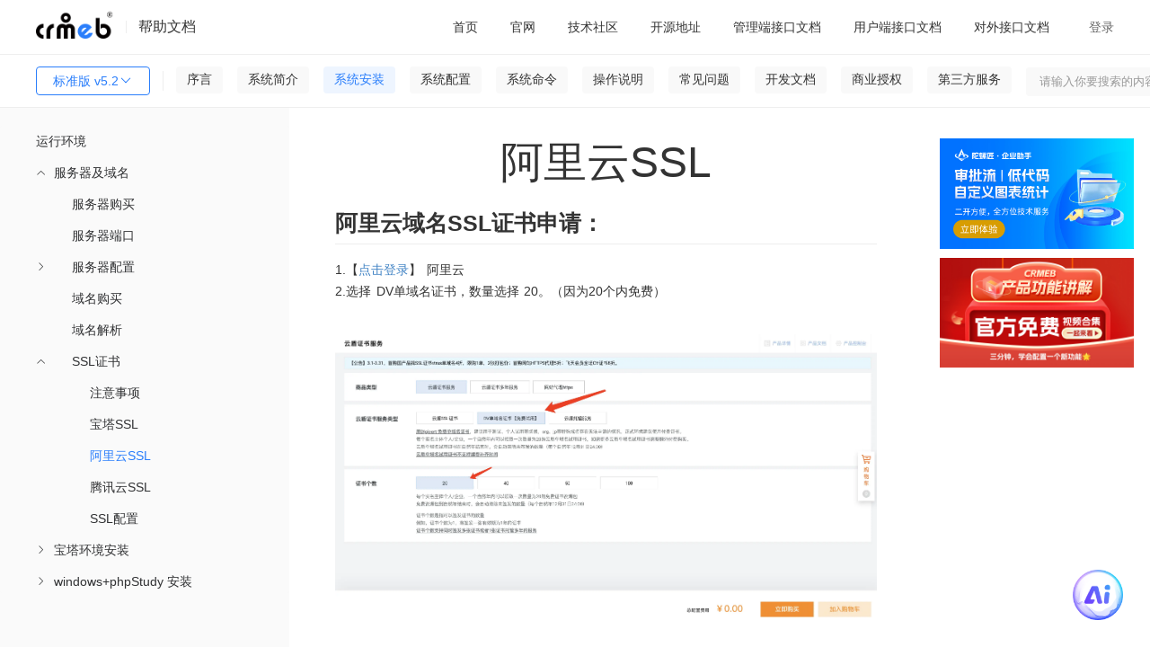

--- FILE ---
content_type: text/html; charset=utf-8
request_url: https://doc.crmeb.com/single/v52/8662
body_size: 23469
content:
<!DOCTYPE html>
<html lang="zh">
<head>
    <meta charset="UTF-8">
    <meta http-equiv="content-type" content="text/html; charset=utf-8">
    
<title>标准版 v5.2阿里云SSL - CRMEB文档</title>
<meta
  name="keywords"
  content="标准版 v5.2CRMEB v5.2.0 标准版 v5.2文档"
/>
<meta
  name="description"
  content="标准版 v5.2阿里云SSL,阿里云域名SSL证书申请：1.【点击登录】阿里云2.选择DV单域名证书，数量选择20。（因为20个内免费）,3.确定购买，支付。,4.完成后，跳转回控制台。,5.点击证书申请。,6.确定。,7.点击下方列表证书申请。,8.填写相关资料。验证方式选择：手动DNS验证，CSR默认关闭。,9.按照提示信息，新建浏览器标签页，打开阿里云域名解析，添加对应记录值。,10.解析添加完成后，返回申请页，点击验证。验证通过后会有相应提示，提交审核。,11.等待审核通过即可。（一般审核就几分钟）,12.审通通过后，即可下载证书使用了。"
/>
<meta
  property="og:description"
  content="阿里云域名SSL证书申请：1.【点击登录】阿里云2.选择DV单域名证书，数量选择20。（因为20个内免费）,3.确定购买，支付。,4.完成后，跳转回控制台。,5.点击证书申请。,6.确定。,7.点击下方列表证书申请。,8.填写相关资料。验证方式选择：手动DNS验证，CSR默认关闭。,9.按照提示信息，新建浏览器标签页，打开阿里云域名解析，添加对应记录值。,10.解析添加完成后，返回申请页，点击验证。验证通过后会有相应提示，提交审核。,11.等待审核通过即可。（一般审核就几分钟）,12.审通通过后，即可下载证书使用了。"
/>
 <meta name="viewport" content="width=device-width, initial-scale=1.0">
<meta property="og:title" content="标准版 v5.2阿里云SSL - CRMEB文档" />

    <meta name="renderer" content="webkit|ie-comp|ie-stand">
    <meta http-equiv="X-UA-Compatible" content="IE=edge,chrome=1">
    <meta name="viewport" content="width=device-width,user-scalable=yes, minimum-scale=0.4, initial-scale=0.8,target-densitydpi=low-dpi" />
    <meta http-equiv="Cache-Control" content="no-siteapp" />
    <script crossorigin="anonymous" integrity="sha512-mIKH3M2bRlIyhG4tBEbJ8dn8t8JFlNJU2NXlJePgpQ72CK4jAYsZyCGFcASRGtPBbcAQhz67KTkA1Jw6Kizk9g==" src="//lib.baomitu.com/layui/2.7.6/layui.js"></script>
    <script crossorigin="anonymous" integrity="sha512-n/4gHW3atM3QqRcbCn6ewmpxcLAHGaDjpEBu4xZd47N0W2oQ+6q7oc3PXstrJYXcbNU1OHdQ1T7pAP+gi5Yu8g==" src="https://lib.baomitu.com/jquery/3.6.0/jquery.js"></script>
    <link crossorigin="anonymous" integrity="sha512-SSF+OBDODWTSIqOivYBOyOKQ93PBDevipJEUEWtkUbTt4v34rmgPcCXcBMolxZIJcuobcdqmYJlonjUBEbOzNw==" href="//lib.baomitu.com/layui/2.7.6/css/layui.css" rel="stylesheet">
    <script src="/static/common/js/axios.js?version=11"></script>
    <script src="/static/admin/js/help.js"></script>
    <script src="/static/admin/js/request.js"></script>
    <!--<script type="text/javascript" charset="UTF-8" src="https://cdn.wwads.cn/js/makemoney.js" async></script>-->



<link
  rel="stylesheet"
  href="/static/admin/editor.md-master/css/editormd.css?version=11"
/>
<link
  rel="stylesheet"
  href="/static/admin/editor.md-master/css/editormd.logo.css?version=11"
/>
<link
  rel="stylesheet"
  href="/static/admin/editor.md-master/css/editormd.preview.css?version=11"
/>
<link rel="stylesheet" href="/static/common/element-ui.css?version=11" />
<link rel="stylesheet" href="/static/index/css.css?version=11?1=88.0" />
<style>
  .box .content .list .wholerow {
    width: 100%;
    position: absolute;
    left: 0;
    user-select: none;
    height: 30px;
  }

  .headerlist li {
    min-width: 0;
  }
  .m-t-22 {
    margin-top: 22px;
  }
</style>

</head>

<body>
  <div class="box" id="details" v-cloak>
    <div class="header">
      <div class="left">
        <img class="img" src="/static/dark_logo.png" />
        <div class="dividingLine"></div>
        <div class="helpDoc">帮助文档</div>
      </div>

      <!-- 移动端展示 -->
      <div class="mobile-left" >
         <button
          class="layui-btn listbtn"
          id="demo1"
          style=""
        >
          标准版 v5.2          <i class="layui-icon layui-icon-down layui-font-12"></i>
        </button>

          <div id="search">
        <el-input
          v-model="where.search"
          @change="search"
          size="small"
          prefix-icon="el-icon-search"
          placeholder="请输入你要搜索的内容"
        ></el-input>
      </div>

      </div>

      <div class="sign-right">
        <div class="ayui-tab layui-tab-brief">
          <ul class="layui-tab-title headerlist">
            <li data-href="https://doc.crmeb.com">
              <a href="https://doc.crmeb.com" target="_blank">首页</a>
            </li>
            <li v-for="(item,index) in menusList">
              <el-dropdown trigger="hover" :key="index">
                <span class="el-dropdown-link">
                  <a style="display: unset;" :href="item.url" target="_blank">
                    {{item.title}}
                  </a>
                  <i
                    v-if="item.children"
                    class="el-icon-arrow-down el-icon--right"
                  ></i>
                </span>
                <el-dropdown-menu slot="dropdown" v-if="item.children">
                  <el-dropdown-item v-for="el in item.children" :key="el.id || el.title">
                    <a :href="el.url" target="_blank">{{el.title}}</a>
                  </el-dropdown-item>
                </el-dropdown-menu>
              </el-dropdown>
            </li>
          </ul>
        </div>
        <div class="signIn" v-if="!userInfo.uid" @click="loginFn()">登录</div>
        <el-dropdown trigger="click" placement="" v-else>
          <span class="el-dropdown-link">
            <div class="user">
              <img :src="userInfo.avatar" alt="" class="user-img" />
              <div class="user-name">{{userInfo.nickname}}</div>
              <i class="el-icon-arrow-down el-icon--right"></i>
            </div>
          </span>
          <el-dropdown-menu slot="dropdown">
            <el-dropdown-item @click.native="goUser">用户设置</el-dropdown-item>
            <el-dropdown-item @click.native="logout">退出登录</el-dropdown-item>
          </el-dropdown-menu>
        </el-dropdown>
      </div>
    </div>

    <div class="header-menu">
      <div style="display: flex;">
          <button
          class="layui-btn listbtn"
          id="demo2"
          style=""
        >
          标准版 v5.2          <i class="layui-icon layui-icon-down layui-font-12"></i>
        </button>

        <div id="lists" onclick="shows()">
          <i class="layui-icon">&#xe668;</i>
        </div>
        <div id="lists2" onclick="shows2()">
          <i class="layui-icon">&#xe66b;</i>
        </div>

        <div
          class="fenge"
          style=""
        ></div>
        <!-- 一级菜单 -->
        <ul class="nav-container">
          <li
            v-for="(item,index) in wikiMenus"
            :key="index"
            class="nav-li"
            :class="item.id==activeId?'active':''"
            @click="clickOnTheMenu(item)"
          >
            {{item.name}}
          </li>
        </ul>
      </div>
      <div id="search">
        <el-input
          v-model="where.search"
          @change="search"
          size="small"
         suffix-icon="el-icon-search"
          placeholder="请输入你要搜索的内容"
        ></el-input>
      </div>
    </div>

    <div class="content">
      <div class="content_left" id="contentLeft">
        <div class="list" style="height: 100%;">
          <div class="layui-panel">
            <!-- <div class="el-menu-scroll mt26"> -->
              <el-menu
                :unique-opened="true"
                :default-active="activeIndex"
                class="el-menu-vertical-demo"
                @open="openMenu"
                @select="handleSelect"
              >
                <template v-for="menuItem in leftMenus">
                  <template v-if="menuItem.children">
                    <el-submenu
                      :index="menuItem.index"
                      class="children"
                      style="padding-left: 40px;"
                    >
                      <template slot="title">{{ menuItem.name }}</template>
                      <menu-item
                        :menu-item="subItem"
                        v-for="subItem in menuItem.children"
                        :key="subItem.index"
                      />
                    </el-submenu>
                  </template>
                  <template v-else>
                    <el-menu-item
                      :index="menuItem.index"
                      style="padding-left: 40px;"
                    >
                      {{ menuItem.name }}
                    </el-menu-item>
                  </template>
                </template>
              </el-menu>
            <!-- </div> -->
          </div>
        </div>
      </div>
      <div class="content_right" id="contentRight">
    
        <!--<div style="width:100%"><a href='https://www.crmeb.com/user/goods_seckill/' target="_blank"><img style="width:100%;height:100%" src='/static/tp.jpg'></a></div>-->
        <!--<div id="fenxiang"><i class="layui-icon">&#xe641;</i></div>-->

        <div v-if="!isSearch" class="box-content" id="contentContainer">
          <div class="go-top" v-if="topShow" id="scrollTopBtn" @click="goTopFn">
            <img src="/static/iconImage/icon_top.png" alt="" class="img" />
          </div>
          <div class="title" v-if="cate_id"><h1>{{wikiTitle}}</h1></div>
          <div class="title" v-else><h1>阿里云SSL </h1></div>

          <template v-if="cate_id && pid">
            <div
              class="muludiv"
              v-show="(!wikiContentHtml || !wikiContent) &&  parentList.length"
            >
              <p
                style="
                  font-size: 24px;
                  padding-bottom: 1rem;
                  border-bottom: 1px solid #eee;
                  padding-left: 16px;
                "
              >
                目录：
              </p>
              <ul class="mulu">
                <li v-for="item in parentList" >
                  <a :href="'/single/v52/'+item.id">
                    <h2 style="font-size: 16px;">{{item.name}}</h2>
                  </a>
                </li>
              </ul>
            </div>
            <div
              ref="editormd"
              class="markdown-body editormd-html-preview markdown-body-html"
              v-show="wikiContentHtml"
              v-html="wikiContentHtml"
            ></div>
            <div
              id="editormd"
              ref="editormd"
              v-show="wikiContent && !wikiContentHtml"
            >
              <textarea
                ref="content"
                v-model="wikiContent"
                style="display: none;"
                name="test-editormd-markdown-doc"
              ></textarea>
            </div>
          </template>
          <div id="editormd" ref="editormd" v-else>
                        <div class="markdown-body editormd-html-preview">
              <h2 id="h2--strong-ssl-strong-"><a name="阿里云域名SSL证书申请：" class="reference-link"></a><span class="header-link octicon octicon-link"></span><strong>阿里云域名SSL证书申请：</strong></h2><p>1.【<a href="https://common-buy.aliyun.com/?spm=5176.15089375.J_5834642020.3.33ca65c3oMznwA&amp;commodityCode=cas_dv_public_cn&amp;request=%7B%22ord_time%22:%221:Year%22,%22order_num%22:1,%22product%22:%22cert_product%22,%22domain%22:%22all%22,%22productCode%22:%22symantec-dv-1-starter%22,%22service_num%22:2%7D">点击登录</a>】 阿里云<br>2.选择 DV单域名证书，数量选择 20。（因为20个内免费）</p>
<p><img src="https://img.kancloud.cn/53/f0/53f08fabd99dd69e78b52d18ce8578dd_2862x1518.png" alt=""></p>
<p>3.确定购买，支付。<br><img src="https://img.kancloud.cn/e5/c0/e5c085889f78fc8bb0e732e81a1cdb42_2848x1502.png" alt=""></p>
<p>4.完成后，跳转回控制台。<br><img src="https://img.kancloud.cn/54/0e/540e500f9696f7120cf57d98fd7f0743_1830x590.png" alt=""></p>
<p>5.点击 证书申请。<br><img src="https://img.kancloud.cn/82/8f/828f6f2246c0b5e50ab75224805521c0_2346x1100.png" alt=""></p>
<p>6.确定。<br><img src="https://img.kancloud.cn/fa/9a/fa9ac4886818751a5a5bcc08a0ac5831_1250x1046.png" alt=""></p>
<p>7.点击下方列表 证书申请。<br><img src="https://img.kancloud.cn/97/1d/971d986fd45e08165b32951be0574eb2_2414x716.png" alt=""></p>
<p>8.填写相关资料。验证方式选择：手动DNS验证，CSR默认关闭。<br><img src="https://img.kancloud.cn/0d/4a/0d4a9ad652ce9688afce78f3004f7b9c_1460x1516.png" alt=""></p>
<p>9.按照提示信息，新建浏览器标签页，打开阿里云域名解析，添加对应记录值。<br><img src="https://img.kancloud.cn/b9/5b/b95bab75b87830ab3dbbe59465aeb279_1424x782.png" alt=""></p>
<p>10.解析添加完成后，返回申请页，点击验证。<br>验证通过后会有相应提示，提交审核。<br><img src="https://img.kancloud.cn/7b/09/7b091694f69b57fe22e3b0489a9705c2_1464x1508.png" alt=""></p>
<p>11.等待审核通过即可。（一般审核就几分钟）</p>
<p><img src="https://img.kancloud.cn/6a/de/6adea0d956612d56665f7981caec0513_1170x334.png" alt=""></p>
<p>12.审通通过后，即可下载证书使用了。<br><img src="https://img.kancloud.cn/3b/a9/3ba9b43fd693ba1dbaa311873bfbbe4b_2398x866.png" alt=""></p>
            </div>
                      </div>
          <!-- 点赞 -->
          <div class="isSupport" v-if="isVue">
            <img
              v-if="cateWiki.like"
              @click="like(cate_id,0)"
              src="/static/iconImage/isSupported.png"
              alt=""
              class="img"
            />
            <img
              v-else
              @click="like(cate_id,0)"
              src="/static/iconImage/isSupport.png"
              alt=""
              class="img"
            />
            {{cateWiki.like_num}}人点赞
          </div>
          <div class="isSupport" v-else>
            <img
              v-if="cateWiki.like"
              @click="like(cate_id,0)"
              src="/static/iconImage/isSupported.png"
              alt=""
              class="img"
            />
            <img
              v-else
              @click="like(cate_id,0)"
              src="/static/iconImage/isSupport.png"
              alt=""
              class="img"
            />
            0人点赞
          </div>
          <!-- 评论 -->
          <div class="comment-box">
            <div class="comment-title" v-if="isVue">
              <span class="left">
                评论({{cateWiki.comment_num}})
                <img
                  src="/static/iconImage/icon_sort.png"
                  alt=""
                  class="sort"
                />
                <span class="sort-text" @click="orderCommentList">
                  {{commentWhere.order ? '评论从旧到新':'评论从新到旧'}}
                </span>
              </span>
              <span class="right">
                <img src="/static/iconImage/icon_eyes.png" alt="" class="eye" />
                {{cateWiki.page_view_num}}人看过该文档
              </span>
            </div>
            <div class="comment-title" v-else>
              <span class="left">
                评论(0)
                <img
                  src="/static/iconImage/icon_sort.png"
                  alt=""
                  class="sort"
                />
                <span class="sort-text" @click="orderCommentList">
                  {{commentWhere.order ? '评论从旧到新':'评论从新到旧'}}
                </span>
              </span>
              <span class="right">
                <img src="/static/iconImage/icon_eyes.png" alt="" class="eye" />
                278人看过该文档
              </span>
            </div>

            <div class="comment-input">
              <img
                v-if="userInfo.uid"
                :src="userInfo.avatar"
                alt=""
                class="avatar"
              />
              <img
                v-else
                src="/static/index/images/no_portrait.png"
                alt=""
                class="avatar"
              />
              <div style="width: 100%;">
                <div class="new_reply">
                  <el-input
                    v-paste="handleParse"
                    v-model="commentContent"
                    show-word-limit
                    type="textarea"
                    autocomplete="off"
                    resize="none"
                    maxlength="1000"
                    placeholder="快来说两句吧..."
                    style="min-height: 84px; height: 84px;"
                  ></el-input>
                  <div class="flex reply_pic" v-if="replyPicList.length">
                    <div
                      class="reply_picture"
                      v-for="(item,index) in replyPicList"
                      :key="index"
                    >
                      <i class="del el-icon-close" @click="picdDel(index)"></i>
                      <img :src="item" class="w-64 h-64" alt="" />
                    </div>
                  </div>
                </div>
                <div class="new_reply_btn">
                  <div>
                    <el-upload
                      accept=".jpeg,.png,.jpg,.bmp,.gif"
                      :action="imageUrl"
                      :on-success="handleSuccess"
                      :before-upload="beforeUpload"
                      :headers="myHeaders"
                      :show-file-list="false"
                    >
                      <img
                        src="/static/iconImage/icon_picture.png"
                        alt=""
                        class="img"
                      />
                    </el-upload>
                  </div>
                  <el-button
                    :loading="isComment"
                    size="small"
                    style="width: 72px;"
                    type="primary"
                    @click="saveComment"
                  >
                    评论
                  </el-button>
                </div>
              </div>
            </div>

            <div class="line"></div>
            <div class="comment-list">
              <!-- 一级评论 -->
              <div
                class="comment-item m-t-22"
                v-for="(item ,index) in list"
                :key="index"
              >
                <div class="left">
                  <img
                    :src="item.user ? item.user.avatar : '/static/index/images/no_portrait.png'"
                    alt=""
                    class="avatar"
                  />
                </div>
                <div class="right">
                  <div class="felx-between">
                    <span class="name">
                      {{item.user ? item.user.nickname : ''}}
                      <span
                        class="num"
                        v-if="item.user && item.user.uid == userInfo.uid"
                      >
                        （自评）
                      </span>
                    </span>
                  </div>
                  <div class="right-content">{{item.content}}</div>
                  <div
                    class="flex flex-wrap m-t-8 m-b-2"
                    v-if="item.images.length"
                  >
                    <el-image
                      class="w-146 h-80 d-block m-r-10"
                      fit="cover"
                      v-for="(img,indexb) in item.images"
                      :key="indexb"
                      :src="img"
                      :preview-src-list="item.images"
                    ></el-image>
                  </div>
                  <div class="border-bottom m-t-8 p-r-16">
                    <div class="felx-between">
                      <div class="time">
                        {{item.create_time}}
                        <span
                          @click="delComment(item)"
                          v-if="item.user && item.user.uid == userInfo.uid"
                          class="delete-reply"
                        >
                          删除
                        </span>
                      </div>
                      <div class="flex">
                        <span class="reply">
                          <img
                            v-if="!item.likeUser"
                            @click="like(item.id,1,item)"
                            src="/static/iconImage/icon_support.png"
                            alt=""
                            class="icon"
                          />
                          <img
                            v-else
                            @click="like(item.id,1,item)"
                            src="/static/iconImage/icon-supported.png"
                            alt=""
                            class="icon"
                          />
                          {{item.like ? item.like.like_num : 0}}
                        </span>
                        <span
                          class="reply ml20"
                          @click="replyFn(index,item,1,item.id)"
                        >
                          <img
                            src="/static/iconImage/icon_comment.png"
                            alt=""
                            class="icon"
                          />
                          {{replyIndex == index ? '取消回复' : '回复'}}
                        </span>
                      </div>
                    </div>

                    <!-- 一级回复 -->
                    <div class="mt14 mb24" v-if="replyIndex == index">
                      <div class="new_reply">
                        <el-input
                          v-paste="handleParse"
                          v-model="commentChildContent"
                          show-word-limit
                          type="textarea"
                          autocomplete="off"
                          maxlength="1000"
                          resize="none"
                          placeholder="快来说两句吧..."
                          style="min-height: 84px; height: 84px;"
                        ></el-input>
                        <div
                          class="flex reply_pic"
                          v-if="replyChildPicList.length"
                        >
                          <div
                            class="reply_picture"
                            v-for="(item,index) in replyChildPicList"
                            :key="index"
                          >
                            <i
                              class="del el-icon-close"
                              @click="picChildDel(index)"
                            ></i>
                            <img :src="item" class="w-64 h-64" alt="" />
                          </div>
                        </div>
                      </div>
                      <div class="new_reply_btn">
                        <div>
                          <el-upload
                            accept=".jpeg,.png,.jpg,.bmp,.gif"
                            :action="imageUrl"
                            :on-success="handleChildSuccess"
                            :before-upload="beforeUpload"
                            :headers="myHeaders"
                            :show-file-list="false"
                          >
                            <img
                              src="/static/iconImage/icon_picture.png"
                              alt=""
                              class="img"
                            />
                          </el-upload>
                        </div>
                        <el-button
                          :loading="isChildComment"
                          size="small"
                          style="width: 72px;"
                          type="primary"
                          @click="saveChildComment"
                        >
                          评论
                        </el-button>
                      </div>
                    </div>
                  </div>

                  <!-- 二级评论 -->
                  <div
                    class="reply-level"
                    v-if="item.children && item.children.length>0"
                  >
                    <div
                      class="comment-item"
                      v-for="(items,indexJ) in item.children"
                      :key="indexJ"
                    >
                      <div class="left">
                        <img
                          :src="items.user ? items.user.avatar : '/static/index/images/no_portrait.png'"
                          alt=""
                          class="avatar"
                        />
                      </div>
                      <div class="right">
                        <div>
                          {{items.user ? items.user.nickname : '暂无昵称'}}
                          <span
                            class="num"
                            v-if="items.user && items.user.uid == userInfo.uid"
                          >
                            （自评）
                          </span>
                        </div>
                        <div class="right-content">{{items.content}}</div>
                        <div
                          class="flex flex-wrap m-t-8 m-b-2"
                          v-if="items.images.length"
                        >
                          <el-image
                            class="w-146 h-80 d-block m-r-10"
                            fit="cover"
                            v-for="(img,indexb) in items.images"
                            :key="indexb"
                            :src="img"
                            :preview-src-list="items.images"
                          ></el-image>
                        </div>
                        <div class="felx-between border-bottom">
                          <div class="time">
                            {{items.create_time}}
                            <span
                              @click="delComment(items)"
                              v-if="items.user && items.user.uid == userInfo.uid"
                              class="delete-reply"
                            >
                              删除
                            </span>
                          </div>
                          <div class="flex">
                            <span class="reply">
                              <img
                                v-if="!items.likeUser"
                                @click="like(items.id,1,items)"
                                src="/static/iconImage/icon_support.png"
                                alt=""
                                class="icon"
                              />
                              <img
                                v-else
                                @click="like(items.id,1,items)"
                                src="/static/iconImage/icon-supported.png"
                                alt=""
                                class="icon"
                              />
                              {{items.like ? items.like.like_num : 0}}
                            </span>
                            <span
                              class="reply ml20"
                              @click="replyFn(index+'|'+indexJ,items,2,item.id)"
                            >
                              <img
                                src="/static/iconImage/icon_comment.png"
                                alt=""
                                class="icon"
                              />
                              {{replyIndexJ == (index+'|'+indexJ) ? '取消回复' :
                              '回复'}}
                            </span>
                          </div>
                        </div>
                        <!-- 二级回复 -->
                        <div
                          class="mt14"
                          v-if="replyIndexJ == (index+'|'+indexJ)"
                        >
                          <div class="new_reply new_reply1">
                            <el-input
                              v-paste="handleParse"
                              v-model="commentChildContent"
                              show-word-limit
                              type="textarea"
                              autocomplete="off"
                              maxlength="1000"
                              resize="none"
                              placeholder="快来说两句吧..."
                              style="min-height: 84px; height: 84px;"
                            ></el-input>
                            <div
                              class="flex reply_pic"
                              v-if="replyChildPicList.length"
                            >
                              <div
                                class="reply_picture"
                                v-for="(item,index) in replyChildPicList"
                                :key="index"
                              >
                                <i
                                  class="del el-icon-close"
                                  @click="picChildDel(index)"
                                ></i>
                                <img :src="item" class="w-64 h-64" alt="" />
                              </div>
                            </div>
                          </div>
                          <div class="new_reply_btn">
                            <div>
                              <el-upload
                                accept=".jpeg,.png,.jpg,.bmp,.gif"
                                :action="imageUrl"
                                :on-success="handleChildSuccess"
                                :before-upload="beforeUpload"
                                :headers="myHeaders"
                                :show-file-list="false"
                              >
                                <img
                                  src="/static/iconImage/icon_picture.png"
                                  alt=""
                                  class="img"
                                />
                              </el-upload>
                            </div>
                            <el-button
                              :loading="isChildComment"
                              type="primary"
                              size="small"
                              style="width: 72px;"
                              @click="saveChildComment"
                            >
                              评论
                            </el-button>
                          </div>
                        </div>
                      </div>
                    </div>
                  </div>
                  <div
                    v-if=" item.children && item.children.length>0"
                    style="width: 100%; height: 24px;"
                    class="border-bottom mb22"
                  ></div>
                </div>
              </div>
            </div>
          </div>
        </div>

        <div v-if="!isSearch" class="right_mulu">
          <div class="rightmulu" v-show="h3TagsList.length">
            <span style="margin-left: 16px;">目录</span>
            <ul class="smallnav">
              <li
              
                v-for="(item,index) in h3TagsList"
                  @click="scrollToHeading(index)"
                  :class="index===currentIndex?'active':''"
              >
                {{item}}
              </li>
            </ul>
          </div>
          <div class="zidingyi">
                        <div class="advertisement" style="margin-top: 10px;">
              <a target="_blank" href="https://www.tuoluojiang.com/">
                <img style="width: 100%;" src="/uploads/20251117/fb8012367dd2525ad8a00811c6255aae.jpg" alt="CRMEB活动" />
              </a>
            </div>
                        <div class="advertisement" style="margin-top: 10px;">
              <a target="_blank" href="https://www.crmeb.com/video_station">
                <img style="width: 100%;" src="/uploads/20240709/84c3fb7843628de29b77a4ee9d596551.jpg" alt="CRMEB活动" />
              </a>
            </div>
                      </div>
          <!--<div class="wwads-cn wwads-horizontal" style="overflow: visible !important;width:740px;height:120px;" data-id="157"></div>-->
        </div>
      </div>
      <div class="search" v-if="isSearch">
        <div>
          <span class="search-text1">搜索结果</span>
          <span class="search-text2">为您找到{{wikiCount}}条结果</span>

          <div class="list" v-for="item in wikiSearchList">
            <a
              target="_blank"
              :href="'/'+productName+'/'+jpath+'/'+item.cate_id"
              class="search-title"
              v-html="item.catalogue ? item.catalogue.name : ''"
            ></a>

            <div class="flex">
              <!-- <el-image  v-if="item.images.length>0" :preview-src-list="[item.images[0]]" :src="item.images[0]" alt="" class="img" ></el-image> -->
              <div style="flex: 1;">
                <a
                  v-html="item.content"
                  class="search-content over-text3"
                  target="_blank"
                  :href="'/'+productName+'/'+jpath+'/'+item.cate_id"
                ></a>

                <div class="felx-between">
                  <div class="search-route">
                    位置：
                    <span
                      v-for="(path,i) in (item.catalogue !== null ? item.catalogue.path_data : [])"
                    >
                      <a
                        :href="'/'+productName+'/'+jpath+'/'+path.id"
                        target="_blank"
                      >
                        {{path.name}}
                      </a>
                      {{(i+1) == item.catalogue.path_data.length ? '':'/'}}
                    </span>
                  </div>
                  <div class="icon-box">
                    <span class="icon-box">
                      <img
                        src="/static/iconImage/icon_eyes1.png"
                        alt=""
                        class="img-icon"
                      />
                      {{item.page_view_num}}
                    </span>
                    <span class="icon-box mlr20">
                      <img
                        src="/static/iconImage/icon_support1.png"
                        alt=""
                        class="img-icon"
                      />
                      {{item.like ? item.like.like_num : 0}}
                    </span>
                    <span class="icon-box">
                      <img
                        src="/static/iconImage/icon_comment1.png"
                        alt=""
                        class="img-icon"
                      />
                      {{item.comment ? item.comment.comment_num : 0}}
                    </span>
                  </div>
                </div>
              </div>
            </div>
          </div>
          <div class="mt24 flex-center mb24">
            <el-pagination
              @current-change="currentChange"
              :page-size="where.limit"
              background
              layout="prev, pager, next"
              :total="wikiCount"
            ></el-pagination>
          </div>
        </div>
      </div>
    </div>

    <div
      tabindex="-1"
      class="el-image-viewer__wrapper"
      style="z-index: 2064;"
      v-if="dialogVisible"
    >
      <div class="el-image-viewer__mask"></div>
      <span class="el-image-viewer__btn el-image-viewer__close">
        <i class="el-icon-close" @click="closeImagePreview"></i>
      </span>
      <span
        class="el-image-viewer__btn el-image-viewer__prev"
        @click="changeImage('prev')"
      >
        <i class="el-icon-arrow-left"></i>
      </span>
      <span
        class="el-image-viewer__btn el-image-viewer__next"
        @click="changeImage('next')"
      >
        <i class="el-icon-arrow-right"></i>
      </span>
      <div class="el-image-viewer__btn el-image-viewer__actions">
        <div class="el-image-viewer__actions__inner">
          <i class="el-icon-zoom-out" @click="changeImage('out')"></i>
          <i class="el-icon-zoom-in" @click="changeImage('in')"></i>
          <i class="el-image-viewer__actions__divider"></i>
          <i
            :class="styleHW ? 'el-icon-c-scale-to-original':'el-icon-full-screen'"
            @click="changeImage('screen')"
          ></i>
          <i class="el-image-viewer__actions__divider"></i>
          <i class="el-icon-refresh-left" @click="changeImage('left')"></i>
          <i class="el-icon-refresh-right" @click="changeImage('right')"></i>
        </div>
      </div>
      <div class="el-image-viewer__canvas">
        <img
          :src="imageUrl"
          class="el-image-viewer__img"
          :style="'transform: '+styleTransform+'; margin-left: 0px; margin-top: 0px; '+styleHW"
        />
      </div>
    </div>
  </div>
  <script src="/static/common/vue.js?version=11"></script>
  <script src="/static/admin/editor.md-master/lib/marked.min.js?version=11"></script>
  <script src="/static/admin/editor.md-master/lib/prettify.min.js?version=11"></script>
  <script src="/static/admin/editor.md-master/lib/flowchart.min.js?version=11"></script>
  <script src="/static/admin/editor.md-master/lib/underscore.min.js?version=11"></script>
  <script src="/static/admin/editor.md-master/lib/raphael.min.js?version=11"></script>
  <script src="/static/admin/editor.md-master/lib/sequence-diagram.min.js?version=11"></script>
  <script src="/static/admin/editor.md-master/lib/jquery.flowchart.min.js?version=11"></script>
  <script src="/static/admin/editor.md-master/editormd.js?version=11"></script>
  <script src="/static/common/element-ui.js?version=11"></script>
  <script src="/static/admin/js/api/system.js?version=11"></script>
  <script src="/static/common/request.js?version=11"></script>
  <script src="/static/admin/js/clipboard.js"></script>
  <script src="/static/common/request.js?version=11"></script>
  <script type="application/javascript">

    Vue.component('menu-item', {
        props: ['menuItem'],
        template: `<div>
                <template v-if="menuItem.children">
                    <el-submenu :index="menuItem.index" class="children">
                        <template slot="title">{{ menuItem.name }}</template>
                        <menu-item :menu-item="subItem" v-for="subItem in menuItem.children" :key="subItem.index" />
                    </el-submenu>
                </template>
                <template v-else>
                    <el-menu-item :index="menuItem.index">{{ menuItem.name }}</el-menu-item>
                </template>
            </div>`
    });

    const vm = new Vue({
        el: '#details',
        data() {
            return {
                styleHW:'max-height: 100%; max-width: 100%;',
                styleTransform:'scale(1) rotate(0deg)',
                scale:1,
                rotation:0,
                imageIndex:0,
                imagesList:[],
                dialogVisible:false,
                isComment:false,
                activeIndex:'8658-8659-8662',
                searchContent: "",
                isSearch: false,
                replyIndex: null,
                replyIndexJ: null,
                productId:parseInt('2'),
                myHeaders: {'Code': getCookie('gitee_code')},
                imageUrl: '/api/upload',
                userInfo: {},
                replyPid:0,
                commentContent:'',
                replyPicList: [],
                isChildReply: false,
                replyChildPicList: [],
                commentChildContent:'',
                isChildComment:false,
                objId: parseInt(26),
                where: {
                    page: 1,
                    limit: 15,
                    search: '',
                    name:'single',
                    jpath:'v52',
                },
                commentWhere:{
                    page: 1,
                    limit: 15,
                    order:1
                },
                h3TagsList:[],
                detailLike:false,
                menus_html:'',
                loading: false,
                list: [],
                count:0,
                listLoding:false,
                listLodend:false,
                wikiSearchList:[],
                wikiCount:0,
                pid:0,
                cate_id:parseInt('8662'),
                parentList:[],
                wikiTitle:'',
                wikiContent:'',
                wikiContentHtml:'',
                cateWiki:{},
                isVue:false,
                topShow:false,
                menusList:[{"url":"http:\/\/www.crmeb.com\/","title":"\u5b98\u7f51","id":291,"pid":0},{"url":"https:\/\/www.crmeb.com\/ask\/thread\/list\/147","title":"\u6280\u672f\u793e\u533a","id":292,"pid":0},{"url":"https:\/\/gitee.com\/ZhongBangKeJi","title":"\u5f00\u6e90\u5730\u5740","id":293,"pid":0},{"url":"https:\/\/www.apifox.cn\/apidoc\/shared-8cccbdcf-9856-4e3c-a553-f13ac2013257","title":"\u7ba1\u7406\u7aef\u63a5\u53e3\u6587\u6863","id":294,"pid":0},{"url":"https:\/\/www.apifox.cn\/apidoc\/shared-726c028f-3be6-48a8-a8ea-938eedd88e66","title":"\u7528\u6237\u7aef\u63a5\u53e3\u6587\u6863","id":295,"pid":0},{"url":"https:\/\/www.apifox.cn\/apidoc\/shared-380ea445-a7f0-48e7-a335-a71bb9daf848","title":"\u5bf9\u5916\u63a5\u53e3\u6587\u6863","id":296,"pid":0}] || [],
                wikiMenus:[{"label":"\u5e8f\u8a00","name":"\u5e8f\u8a00","pid":0,"id":8565,"value":8565,"path":[],"index":""},{"label":"\u7cfb\u7edf\u7b80\u4ecb","name":"\u7cfb\u7edf\u7b80\u4ecb","pid":0,"id":8566,"value":8566,"path":[],"children":[{"label":"\u4ea7\u54c1\u4ecb\u7ecd","name":"\u4ea7\u54c1\u4ecb\u7ecd","pid":8566,"id":8575,"value":8575,"path":[8566],"index":"8575"},{"label":"\u66f4\u65b0\u8bb0\u5f55","name":"\u66f4\u65b0\u8bb0\u5f55","pid":8566,"id":8576,"value":8576,"path":[8566],"index":"8576"},{"label":"\u529f\u80fd\u6e05\u5355","name":"\u529f\u80fd\u6e05\u5355","pid":8566,"id":8577,"value":8577,"path":[8566],"index":"8577"},{"label":"\u5f00\u6e90\/\u6807\u51c6\u7248\u5bf9\u2f50","name":"\u5f00\u6e90\/\u6807\u51c6\u7248\u5bf9\u2f50","pid":8566,"id":8578,"value":8578,"path":[8566],"index":"8578"},{"label":"\u4ea7\u54c1\u7ed3\u6784\u56fe","name":"\u4ea7\u54c1\u7ed3\u6784\u56fe","pid":8566,"id":8579,"value":8579,"path":[8566],"index":"8579"},{"label":"\u4ea7\u54c1\u8bbe\u8ba1\u56fe","name":"\u4ea7\u54c1\u8bbe\u8ba1\u56fe","pid":8566,"id":8580,"value":8580,"path":[8566],"index":"8580"}],"index":""},{"label":"\u7cfb\u7edf\u5b89\u88c5","name":"\u7cfb\u7edf\u5b89\u88c5","pid":0,"id":8567,"value":8567,"path":[],"children":[{"label":"\u8fd0\u884c\u73af\u5883","name":"\u8fd0\u884c\u73af\u5883","pid":8567,"id":8581,"value":8581,"path":[8567],"index":"8581"},{"label":"\u670d\u52a1\u5668\u53ca\u57df\u540d","name":"\u670d\u52a1\u5668\u53ca\u57df\u540d","pid":8567,"id":8658,"value":8658,"path":[8567],"children":[{"label":"\u670d\u52a1\u5668\u8d2d\u4e70","name":"\u670d\u52a1\u5668\u8d2d\u4e70","pid":8658,"id":8582,"value":8582,"path":[8567,8658],"index":"8658-8582"},{"label":"\u670d\u52a1\u5668\u7aef\u53e3","name":"\u670d\u52a1\u5668\u7aef\u53e3","pid":8658,"id":8655,"value":8655,"path":[8567,8658],"index":"8658-8655"},{"label":"\u670d\u52a1\u5668\u914d\u7f6e","name":"\u670d\u52a1\u5668\u914d\u7f6e","pid":8658,"id":8668,"value":8668,"path":[8567,8658],"children":[{"label":"\u963f\u91cc\u4e91","name":"\u963f\u91cc\u4e91","pid":8668,"id":8669,"value":8669,"path":[8567,8658,8668],"index":"8658-8668-8669"},{"label":"\u817e\u8baf\u4e91","name":"\u817e\u8baf\u4e91","pid":8668,"id":8670,"value":8670,"path":[8567,8658,8668],"index":"8658-8668-8670"},{"label":"\u4eac\u4e1c\u4e91","name":"\u4eac\u4e1c\u4e91","pid":8668,"id":8671,"value":8671,"path":[8567,8658,8668],"index":"8658-8668-8671"}],"index":"8658-8668"},{"label":"\u57df\u540d\u8d2d\u4e70","name":"\u57df\u540d\u8d2d\u4e70","pid":8658,"id":8656,"value":8656,"path":[8567,8658],"index":"8658-8656"},{"label":"\u57df\u540d\u89e3\u6790","name":"\u57df\u540d\u89e3\u6790","pid":8658,"id":8657,"value":8657,"path":[8567,8658],"index":"8658-8657"},{"label":"SSL\u8bc1\u4e66","name":"SSL\u8bc1\u4e66","pid":8658,"id":8659,"value":8659,"path":[8567,8658],"children":[{"label":"\u6ce8\u610f\u4e8b\u9879","name":"\u6ce8\u610f\u4e8b\u9879","pid":8659,"id":8660,"value":8660,"path":[8567,8658,8659],"index":"8658-8659-8660"},{"label":"\u5b9d\u5854SSL","name":"\u5b9d\u5854SSL","pid":8659,"id":8661,"value":8661,"path":[8567,8658,8659],"index":"8658-8659-8661"},{"label":"\u963f\u91cc\u4e91SSL","name":"\u963f\u91cc\u4e91SSL","pid":8659,"id":8662,"value":8662,"path":[8567,8658,8659],"index":"8658-8659-8662"},{"label":"\u817e\u8baf\u4e91SSL","name":"\u817e\u8baf\u4e91SSL","pid":8659,"id":8663,"value":8663,"path":[8567,8658,8659],"index":"8658-8659-8663"},{"label":"SSL\u914d\u7f6e","name":"SSL\u914d\u7f6e","pid":8659,"id":8664,"value":8664,"path":[8567,8658,8659],"index":"8658-8659-8664"}],"index":"8658-8659"}],"index":"8658"},{"label":"\u5b9d\u5854\u73af\u5883\u5b89\u88c5","name":"\u5b9d\u5854\u73af\u5883\u5b89\u88c5","pid":8567,"id":8672,"value":8672,"path":[8567],"children":[{"label":"\u73af\u5883\u914d\u7f6e","name":"\u73af\u5883\u914d\u7f6e","pid":8672,"id":8673,"value":8673,"path":[8567,8672],"index":"8672-8673"},{"label":"\u7ad9\u70b9\u914d\u7f6e","name":"\u7ad9\u70b9\u914d\u7f6e","pid":8672,"id":8674,"value":8674,"path":[8567,8672],"index":"8672-8674"},{"label":"\u7a0b\u5e8f\u5b89\u88c5","name":"\u7a0b\u5e8f\u5b89\u88c5","pid":8672,"id":8675,"value":8675,"path":[8567,8672],"index":"8672-8675"}],"index":"8672"},{"label":"windows+phpStudy \u5b89\u88c5","name":"windows+phpStudy \u5b89\u88c5","pid":8567,"id":8780,"value":8780,"path":[8567],"children":[{"label":"\u73af\u5883\u914d\u7f6e","name":"\u73af\u5883\u914d\u7f6e","pid":8780,"id":8781,"value":8781,"path":[8567,8780],"index":"8780-8781"},{"label":"\u5b89\u88c5\u7cfb\u7edf","name":"\u5b89\u88c5\u7cfb\u7edf","pid":8780,"id":9444,"value":9444,"path":[8567,8780],"index":"8780-9444"},{"label":"\u7cfb\u7edf\u547d\u4ee4","name":"\u7cfb\u7edf\u547d\u4ee4","pid":8780,"id":9445,"value":9445,"path":[8567,8780],"index":"8780-9445"}],"index":"8780"},{"label":"win+IIS \u5b89\u88c5","name":"win+IIS \u5b89\u88c5","pid":8567,"id":9446,"value":9446,"path":[8567],"children":[{"label":"\u5b89\u88c5PHP","name":"\u5b89\u88c5PHP","pid":9446,"id":9447,"value":9447,"path":[8567,9446],"index":"9446-9447"},{"label":"\u5b89\u88c5MYSQL","name":"\u5b89\u88c5MYSQL","pid":9446,"id":9448,"value":9448,"path":[8567,9446],"index":"9446-9448"},{"label":"\u5b89\u88c5REDIS","name":"\u5b89\u88c5REDIS","pid":9446,"id":9449,"value":9449,"path":[8567,9446],"index":"9446-9449"},{"label":"\u5b89\u88c5URL\u91cd\u5199","name":"\u5b89\u88c5URL\u91cd\u5199","pid":9446,"id":9450,"value":9450,"path":[8567,9446],"index":"9446-9450"},{"label":"\u7ad9\u70b9\u914d\u7f6e","name":"\u7ad9\u70b9\u914d\u7f6e","pid":9446,"id":9451,"value":9451,"path":[8567,9446],"index":"9446-9451"}],"index":"9446"},{"label":"DOCKER\u5b89\u88c5","name":"DOCKER\u5b89\u88c5","pid":8567,"id":9452,"value":9452,"path":[8567],"index":"9452"},{"label":"URLOS\u5b89\u88c5","name":"URLOS\u5b89\u88c5","pid":8567,"id":9453,"value":9453,"path":[8567],"index":"9453"}],"index":""},{"label":"\u7cfb\u7edf\u914d\u7f6e","name":"\u7cfb\u7edf\u914d\u7f6e","pid":0,"id":8568,"value":8568,"path":[],"children":[{"label":"\u5e94\u7528\u914d\u7f6e","name":"\u5e94\u7528\u914d\u7f6e","pid":8568,"id":8676,"value":8676,"path":[8568],"children":[{"label":"\u516c\u4f17\u53f7\u914d\u7f6e","name":"\u516c\u4f17\u53f7\u914d\u7f6e","pid":8676,"id":8677,"value":8677,"path":[8568,8676],"children":[{"label":"\u516c\u4f17\u53f7\u914d\u7f6e","name":"\u516c\u4f17\u53f7\u914d\u7f6e","pid":8677,"id":8678,"value":8678,"path":[8568,8676,8677],"index":"8676-8677-8678"},{"label":"\u516c\u4f17\u53f7\u5f00\u53d1\u914d\u7f6e","name":"\u516c\u4f17\u53f7\u5f00\u53d1\u914d\u7f6e","pid":8677,"id":8679,"value":8679,"path":[8568,8676,8677],"index":"8676-8677-8679"},{"label":"\u516c\u4f17\u53f7\u83dc\u5355","name":"\u516c\u4f17\u53f7\u83dc\u5355","pid":8677,"id":8680,"value":8680,"path":[8568,8676,8677],"index":"8676-8677-8680"},{"label":"\u6a21\u7248\u6d88\u606f","name":"\u6a21\u7248\u6d88\u606f","pid":8677,"id":8703,"value":8703,"path":[8568,8676,8677],"index":"8676-8677-8703"}],"index":"8676-8677"},{"label":"\u5c0f\u7a0b\u5e8f\u914d\u7f6e","name":"\u5c0f\u7a0b\u5e8f\u914d\u7f6e","pid":8676,"id":8681,"value":8681,"path":[8568,8676],"children":[{"label":"\u5fae\u4fe1\u5e73\u53f0\u914d\u7f6e","name":"\u5fae\u4fe1\u5e73\u53f0\u914d\u7f6e","pid":8681,"id":8682,"value":8682,"path":[8568,8676,8681],"index":"8676-8681-8682"},{"label":"\u5546\u57ce\u540e\u53f0\u914d\u7f6e","name":"\u5546\u57ce\u540e\u53f0\u914d\u7f6e","pid":8681,"id":8683,"value":8683,"path":[8568,8676,8681],"index":"8676-8681-8683"},{"label":"\u8ba2\u9605\u6d88\u606f","name":"\u8ba2\u9605\u6d88\u606f","pid":8681,"id":8704,"value":8704,"path":[8568,8676,8681],"index":"8676-8681-8704"},{"label":"\u6d88\u606f\u63a8\u9001\u914d\u7f6e","name":"\u6d88\u606f\u63a8\u9001\u914d\u7f6e","pid":8681,"id":9399,"value":9399,"path":[8568,8676,8681],"index":"8676-8681-9399"}],"index":"8676-8681"},{"label":"PC\u7aef\u914d\u7f6e","name":"PC\u7aef\u914d\u7f6e","pid":8676,"id":8684,"value":8684,"path":[8568,8676],"children":[{"label":"PC\u7aef\u914d\u7f6e","name":"PC\u7aef\u914d\u7f6e","pid":8684,"id":8685,"value":8685,"path":[8568,8676,8684],"index":"8676-8684-8685"},{"label":"PC\u626b\u7801\u767b\u5f55\u914d\u7f6e","name":"PC\u626b\u7801\u767b\u5f55\u914d\u7f6e","pid":8684,"id":8686,"value":8686,"path":[8568,8676,8684],"index":"8676-8684-8686"}],"index":"8676-8684"},{"label":"APP\u7aef\u914d\u7f6e","name":"APP\u7aef\u914d\u7f6e","pid":8676,"id":8687,"value":8687,"path":[8568,8676],"children":[{"label":"\u5fae\u4fe1\u5e73\u53f0\u914d\u7f6e","name":"\u5fae\u4fe1\u5e73\u53f0\u914d\u7f6e","pid":8687,"id":8688,"value":8688,"path":[8568,8676,8687],"index":"8676-8687-8688"},{"label":"\u5546\u57ce\u540e\u53f0\u914d\u7f6e","name":"\u5546\u57ce\u540e\u53f0\u914d\u7f6e","pid":8687,"id":8689,"value":8689,"path":[8568,8676,8687],"index":"8676-8687-8689"}],"index":"8676-8687"}],"index":"8676"},{"label":"\u652f\u4ed8\u914d\u7f6e","name":"\u652f\u4ed8\u914d\u7f6e","pid":8568,"id":8690,"value":8690,"path":[8568],"children":[{"label":"\u57fa\u7840\u914d\u7f6e","name":"\u57fa\u7840\u914d\u7f6e","pid":8690,"id":8691,"value":8691,"path":[8568,8690],"index":"8690-8691"},{"label":"\u5fae\u4fe1\u652f\u4ed8","name":"\u5fae\u4fe1\u652f\u4ed8","pid":8690,"id":8692,"value":8692,"path":[8568,8690],"index":"8690-8692"},{"label":"\u5fae\u4fe1\u652f\u4ed8V3","name":"\u5fae\u4fe1\u652f\u4ed8V3","pid":8690,"id":8693,"value":8693,"path":[8568,8690],"index":"8690-8693"},{"label":"\u652f\u4ed8\u5b9d\u652f\u4ed8","name":"\u652f\u4ed8\u5b9d\u652f\u4ed8","pid":8690,"id":8694,"value":8694,"path":[8568,8690],"index":"8690-8694"},{"label":"\u901a\u8054\u652f\u4ed8","name":"\u901a\u8054\u652f\u4ed8","pid":8690,"id":8695,"value":8695,"path":[8568,8690],"index":"8690-8695"},{"label":"\u5fae\u4fe1\u670d\u52a1\u5546\u652f\u4ed8","name":"\u5fae\u4fe1\u670d\u52a1\u5546\u652f\u4ed8","pid":8690,"id":8784,"value":8784,"path":[8568,8690],"index":"8690-8784"}],"index":"8690"},{"label":"\u4e91\u5b58\u50a8\u914d\u7f6e","name":"\u4e91\u5b58\u50a8\u914d\u7f6e","pid":8568,"id":8696,"value":8696,"path":[8568],"children":[{"label":"\u963f\u91cc\u4e91\u5b58\u50a8","name":"\u963f\u91cc\u4e91\u5b58\u50a8","pid":8696,"id":8697,"value":8697,"path":[8568,8696],"index":"8696-8697"},{"label":"\u817e\u8baf\u4e91\u5b58\u50a8","name":"\u817e\u8baf\u4e91\u5b58\u50a8","pid":8696,"id":8698,"value":8698,"path":[8568,8696],"index":"8696-8698"},{"label":"\u4e03\u725b\u4e91\u5b58\u50a8","name":"\u4e03\u725b\u4e91\u5b58\u50a8","pid":8696,"id":8699,"value":8699,"path":[8568,8696],"index":"8696-8699"},{"label":"\u4eac\u4e1c\u4e91\u5b58\u50a8","name":"\u4eac\u4e1c\u4e91\u5b58\u50a8","pid":8696,"id":8700,"value":8700,"path":[8568,8696],"index":"8696-8700"},{"label":"\u5929\u7ffc\u4e91\u5b58\u50a8","name":"\u5929\u7ffc\u4e91\u5b58\u50a8","pid":8696,"id":8701,"value":8701,"path":[8568,8696],"index":"8696-8701"},{"label":"\u534e\u4e3a\u4e91\u50a8\u5b58","name":"\u534e\u4e3a\u4e91\u50a8\u5b58","pid":8696,"id":8702,"value":8702,"path":[8568,8696],"index":"8696-8702"}],"index":"8696"},{"label":"\u5c0f\u7968\u6253\u5370\u914d\u7f6e","name":"\u5c0f\u7968\u6253\u5370\u914d\u7f6e","pid":8568,"id":8705,"value":8705,"path":[8568],"children":[{"label":"\u57fa\u7840\u914d\u7f6e","name":"\u57fa\u7840\u914d\u7f6e","pid":8705,"id":8706,"value":8706,"path":[8568,8705],"index":"8705-8706"},{"label":"\u6613\u8054\u4e91\u914d\u7f6e","name":"\u6613\u8054\u4e91\u914d\u7f6e","pid":8705,"id":8707,"value":8707,"path":[8568,8705],"index":"8705-8707"},{"label":"\u98de\u9e45\u4e91\u914d\u7f6e","name":"\u98de\u9e45\u4e91\u914d\u7f6e","pid":8705,"id":8708,"value":8708,"path":[8568,8705],"index":"8705-8708"}],"index":"8705"},{"label":"\u4e00\u53f7\u901a\u76f8\u5173","name":"\u4e00\u53f7\u901a\u76f8\u5173","pid":8568,"id":8709,"value":8709,"path":[8568],"children":[{"label":"\u4e00\u53f7\u901a\u914d\u7f6e","name":"\u4e00\u53f7\u901a\u914d\u7f6e","pid":8709,"id":8710,"value":8710,"path":[8568,8709],"index":"8709-8710"},{"label":"\u77ed\u4fe1\u670d\u52a1","name":"\u77ed\u4fe1\u670d\u52a1","pid":8709,"id":8711,"value":8711,"path":[8568,8709],"index":"8709-8711"},{"label":"\u5546\u54c1\u91c7\u96c6","name":"\u5546\u54c1\u91c7\u96c6","pid":8709,"id":8712,"value":8712,"path":[8568,8709],"index":"8709-8712"},{"label":"\u7269\u6d41\u67e5\u8be2","name":"\u7269\u6d41\u67e5\u8be2","pid":8709,"id":8713,"value":8713,"path":[8568,8709],"index":"8709-8713"},{"label":"\u7535\u5b50\u9762\u5355","name":"\u7535\u5b50\u9762\u5355","pid":8709,"id":8714,"value":8714,"path":[8568,8709],"index":"8709-8714"},{"label":"\u5546\u5bb6\u5bc4\u4ef6","name":"\u5546\u5bb6\u5bc4\u4ef6","pid":8709,"id":8766,"value":8766,"path":[8568,8709],"index":"8709-8766"}],"index":"8709"},{"label":"\u6d88\u606f\u914d\u7f6e","name":"\u6d88\u606f\u914d\u7f6e","pid":8568,"id":8746,"value":8746,"path":[8568],"children":[{"label":"\u5c0f\u7a0b\u5e8f\u8ba2\u9605\u6d88\u606f","name":"\u5c0f\u7a0b\u5e8f\u8ba2\u9605\u6d88\u606f","pid":8746,"id":8747,"value":8747,"path":[8568,8746],"index":"8746-8747"},{"label":"\u516c\u4f17\u53f7\u6a21\u7248\u6d88\u606f","name":"\u516c\u4f17\u53f7\u6a21\u7248\u6d88\u606f","pid":8746,"id":8748,"value":8748,"path":[8568,8746],"index":"8746-8748"}],"index":"8746"}],"index":""},{"label":"\u7cfb\u7edf\u547d\u4ee4","name":"\u7cfb\u7edf\u547d\u4ee4","pid":0,"id":8569,"value":8569,"path":[],"children":[{"label":"\u5ba2\u670d\u957f\u94fe\u63a5\u914d\u7f6e","name":"\u5ba2\u670d\u957f\u94fe\u63a5\u914d\u7f6e","pid":8569,"id":8644,"value":8644,"path":[8569],"index":"8644"},{"label":"\u5b9a\u65f6\u4efb\u52a1\u914d\u7f6e","name":"\u5b9a\u65f6\u4efb\u52a1\u914d\u7f6e","pid":8569,"id":8645,"value":8645,"path":[8569],"index":"8645"},{"label":"\u6d88\u606f\u961f\u5217\u914d\u7f6e","name":"\u6d88\u606f\u961f\u5217\u914d\u7f6e","pid":8569,"id":8646,"value":8646,"path":[8569],"index":"8646"}],"index":""},{"label":"\u64cd\u4f5c\u8bf4\u660e","name":"\u64cd\u4f5c\u8bf4\u660e","pid":0,"id":8570,"value":8570,"path":[],"children":[{"label":"\u7528\u6237","name":"\u7528\u6237","pid":8570,"id":8715,"value":8715,"path":[8570],"children":[{"label":"\u7528\u6237\u7edf\u8ba1","name":"\u7528\u6237\u7edf\u8ba1","pid":8715,"id":8716,"value":8716,"path":[8570,8715],"index":"8715-8716"},{"label":"\u7528\u6237\u7ba1\u7406","name":"\u7528\u6237\u7ba1\u7406","pid":8715,"id":8717,"value":8717,"path":[8570,8715],"index":"8715-8717"},{"label":"\u7528\u6237\u5206\u7ec4","name":"\u7528\u6237\u5206\u7ec4","pid":8715,"id":8718,"value":8718,"path":[8570,8715],"index":"8715-8718"},{"label":"\u7528\u6237\u6807\u7b7e","name":"\u7528\u6237\u6807\u7b7e","pid":8715,"id":8719,"value":8719,"path":[8570,8715],"index":"8715-8719"},{"label":"\u7528\u6237\u7b49\u7ea7","name":"\u7528\u6237\u7b49\u7ea7","pid":8715,"id":8720,"value":8720,"path":[8570,8715],"index":"8715-8720"},{"label":"\u7528\u6237\u914d\u7f6e","name":"\u7528\u6237\u914d\u7f6e","pid":8715,"id":8721,"value":8721,"path":[8570,8715],"index":"8715-8721"}],"index":"8715"},{"label":"\u8ba2\u5355","name":"\u8ba2\u5355","pid":8570,"id":8753,"value":8753,"path":[8570],"children":[{"label":"\u8ba2\u5355\u7edf\u8ba1","name":"\u8ba2\u5355\u7edf\u8ba1","pid":8753,"id":8754,"value":8754,"path":[8570,8753],"index":"8753-8754"},{"label":"\u8ba2\u5355\u7ba1\u7406","name":"\u8ba2\u5355\u7ba1\u7406","pid":8753,"id":8755,"value":8755,"path":[8570,8753],"children":[{"label":"\u8ba2\u5355\u5217\u8868","name":"\u8ba2\u5355\u5217\u8868","pid":8755,"id":8769,"value":8769,"path":[8570,8753,8755],"index":"8753-8755-8769"},{"label":"\u8ba2\u5355\u53d1\u8d27","name":"\u8ba2\u5355\u53d1\u8d27","pid":8755,"id":8770,"value":8770,"path":[8570,8753,8755],"index":"8753-8755-8770"},{"label":"\u6279\u91cf\u53d1\u8d27","name":"\u6279\u91cf\u53d1\u8d27","pid":8755,"id":8771,"value":8771,"path":[8570,8753,8755],"index":"8753-8755-8771"},{"label":"\u8ba2\u5355\u6838\u9500","name":"\u8ba2\u5355\u6838\u9500","pid":8755,"id":8772,"value":8772,"path":[8570,8753,8755],"index":"8753-8755-8772"},{"label":"\u8ba2\u5355\u7f16\u8f91","name":"\u8ba2\u5355\u7f16\u8f91","pid":8755,"id":8773,"value":8773,"path":[8570,8753,8755],"index":"8753-8755-8773"},{"label":"\u8ba2\u5355\u5220\u9664","name":"\u8ba2\u5355\u5220\u9664","pid":8755,"id":8774,"value":8774,"path":[8570,8753,8755],"index":"8753-8755-8774"},{"label":"\u5c0f\u7968\u6253\u5370","name":"\u5c0f\u7968\u6253\u5370","pid":8755,"id":8775,"value":8775,"path":[8570,8753,8755],"index":"8753-8755-8775"}],"index":"8753-8755"},{"label":"\u552e\u540e\u8ba2\u5355","name":"\u552e\u540e\u8ba2\u5355","pid":8753,"id":8756,"value":8756,"path":[8570,8753],"index":"8753-8756"},{"label":"\u6536\u94f6\u8ba2\u5355","name":"\u6536\u94f6\u8ba2\u5355","pid":8753,"id":8757,"value":8757,"path":[8570,8753],"index":"8753-8757"},{"label":"\u6838\u9500\u8bb0\u5f55","name":"\u6838\u9500\u8bb0\u5f55","pid":8753,"id":8758,"value":8758,"path":[8570,8753],"index":"8753-8758"},{"label":"\u8ba2\u5355\u914d\u7f6e","name":"\u8ba2\u5355\u914d\u7f6e","pid":8753,"id":8759,"value":8759,"path":[8570,8753],"index":"8753-8759"}],"index":"8753"},{"label":"\u5546\u54c1","name":"\u5546\u54c1","pid":8570,"id":8776,"value":8776,"path":[8570],"children":[{"label":"\u5546\u54c1\u8bf4\u660e","name":"\u5546\u54c1\u8bf4\u660e","pid":8776,"id":9305,"value":9305,"path":[8570,8776],"index":"8776-9305"},{"label":"\u5546\u54c1\u7edf\u8ba1","name":"\u5546\u54c1\u7edf\u8ba1","pid":8776,"id":9300,"value":9300,"path":[8570,8776],"index":"8776-9300"},{"label":"\u5546\u54c1\u7ba1\u7406","name":"\u5546\u54c1\u7ba1\u7406","pid":8776,"id":9301,"value":9301,"path":[8570,8776],"children":[{"label":"\u5546\u54c1\u5217\u8868","name":"\u5546\u54c1\u5217\u8868","pid":9301,"id":9302,"value":9302,"path":[8570,8776,9301],"index":"8776-9301-9302"},{"label":"\u5546\u54c1\u6dfb\u52a0","name":"\u5546\u54c1\u6dfb\u52a0","pid":9301,"id":9303,"value":9303,"path":[8570,8776,9301],"index":"8776-9301-9303"},{"label":"\u5546\u54c1\u91c7\u96c6","name":"\u5546\u54c1\u91c7\u96c6","pid":9301,"id":9304,"value":9304,"path":[8570,8776,9301],"index":"8776-9301-9304"}],"index":"8776-9301"},{"label":"\u5546\u54c1\u5206\u7c7b","name":"\u5546\u54c1\u5206\u7c7b","pid":8776,"id":9306,"value":9306,"path":[8570,8776],"index":"8776-9306"},{"label":"\u5546\u54c1\u89c4\u683c","name":"\u5546\u54c1\u89c4\u683c","pid":8776,"id":9307,"value":9307,"path":[8570,8776],"index":"8776-9307"},{"label":"\u5546\u54c1\u8bc4\u8bba","name":"\u5546\u54c1\u8bc4\u8bba","pid":8776,"id":9308,"value":9308,"path":[8570,8776],"index":"8776-9308"}],"index":"8776"},{"label":"\u8425\u9500","name":"\u8425\u9500","pid":8570,"id":8777,"value":8777,"path":[8570],"children":[{"label":"\u4f18\u60e0\u5238","name":"\u4f18\u60e0\u5238","pid":8777,"id":9309,"value":9309,"path":[8570,8777],"children":[{"label":"\u4f18\u60e0\u5238\u7ba1\u7406","name":"\u4f18\u60e0\u5238\u7ba1\u7406","pid":9309,"id":9310,"value":9310,"path":[8570,8777,9309],"index":"8777-9309-9310"},{"label":"\u7528\u6237\u9886\u53d6\u8bb0\u5f55","name":"\u7528\u6237\u9886\u53d6\u8bb0\u5f55","pid":9309,"id":9311,"value":9311,"path":[8570,8777,9309],"index":"8777-9309-9311"}],"index":"8777-9309"},{"label":"\u79ef\u5206\u7ba1\u7406","name":"\u79ef\u5206\u7ba1\u7406","pid":8777,"id":9312,"value":9312,"path":[8570,8777],"children":[{"label":"\u79ef\u5206\u7edf\u8ba1","name":"\u79ef\u5206\u7edf\u8ba1","pid":9312,"id":9313,"value":9313,"path":[8570,8777,9312],"index":"8777-9312-9313"},{"label":"\u79ef\u5206\u5546\u54c1","name":"\u79ef\u5206\u5546\u54c1","pid":9312,"id":9314,"value":9314,"path":[8570,8777,9312],"index":"8777-9312-9314"},{"label":"\u79ef\u5206\u8ba2\u5355","name":"\u79ef\u5206\u8ba2\u5355","pid":9312,"id":9315,"value":9315,"path":[8570,8777,9312],"index":"8777-9312-9315"},{"label":"\u79ef\u5206\u8bb0\u5f55","name":"\u79ef\u5206\u8bb0\u5f55","pid":9312,"id":9316,"value":9316,"path":[8570,8777,9312],"index":"8777-9312-9316"},{"label":"\u79ef\u5206\u914d\u7f6e","name":"\u79ef\u5206\u914d\u7f6e","pid":9312,"id":9317,"value":9317,"path":[8570,8777,9312],"index":"8777-9312-9317"}],"index":"8777-9312"},{"label":"\u62bd\u5956\u7ba1\u7406","name":"\u62bd\u5956\u7ba1\u7406","pid":8777,"id":9318,"value":9318,"path":[8570,8777],"children":[{"label":"\u62bd\u5956\u914d\u7f6e","name":"\u62bd\u5956\u914d\u7f6e","pid":9318,"id":9319,"value":9319,"path":[8570,8777,9318],"index":"8777-9318-9319"},{"label":"\u4e2d\u5956\u8bb0\u5f55","name":"\u4e2d\u5956\u8bb0\u5f55","pid":9318,"id":9320,"value":9320,"path":[8570,8777,9318],"index":"8777-9318-9320"}],"index":"8777-9318"},{"label":"\u780d\u4ef7\u7ba1\u7406","name":"\u780d\u4ef7\u7ba1\u7406","pid":8777,"id":9321,"value":9321,"path":[8570,8777],"children":[{"label":"\u780d\u4ef7\u5546\u54c1","name":"\u780d\u4ef7\u5546\u54c1","pid":9321,"id":9322,"value":9322,"path":[8570,8777,9321],"index":"8777-9321-9322"},{"label":"\u780d\u4ef7\u7edf\u8ba1","name":"\u780d\u4ef7\u7edf\u8ba1","pid":9321,"id":9323,"value":9323,"path":[8570,8777,9321],"index":"8777-9321-9323"},{"label":"\u780d\u4ef7\u5217\u8868","name":"\u780d\u4ef7\u5217\u8868","pid":9321,"id":9324,"value":9324,"path":[8570,8777,9321],"index":"8777-9321-9324"}],"index":"8777-9321"},{"label":"\u62fc\u56e2\u7ba1\u7406","name":"\u62fc\u56e2\u7ba1\u7406","pid":8777,"id":9325,"value":9325,"path":[8570,8777],"children":[{"label":"\u62fc\u56e2\u5546\u54c1","name":"\u62fc\u56e2\u5546\u54c1","pid":9325,"id":9326,"value":9326,"path":[8570,8777,9325],"index":"8777-9325-9326"},{"label":"\u62fc\u56e2\u7edf\u8ba1","name":"\u62fc\u56e2\u7edf\u8ba1","pid":9325,"id":9327,"value":9327,"path":[8570,8777,9325],"index":"8777-9325-9327"},{"label":"\u62fc\u56e2\u5217\u8868","name":"\u62fc\u56e2\u5217\u8868","pid":9325,"id":9328,"value":9328,"path":[8570,8777,9325],"index":"8777-9325-9328"}],"index":"8777-9325"},{"label":"\u79d2\u6740\u7ba1\u7406","name":"\u79d2\u6740\u7ba1\u7406","pid":8777,"id":9329,"value":9329,"path":[8570,8777],"children":[{"label":"\u79d2\u6740\u5546\u54c1","name":"\u79d2\u6740\u5546\u54c1","pid":9329,"id":9454,"value":9454,"path":[8570,8777,9329],"index":"8777-9329-9454"},{"label":"\u79d2\u6740\u914d\u7f6e","name":"\u79d2\u6740\u914d\u7f6e","pid":9329,"id":9455,"value":9455,"path":[8570,8777,9329],"index":"8777-9329-9455"},{"label":"\u79d2\u6740\u7edf\u8ba1","name":"\u79d2\u6740\u7edf\u8ba1","pid":9329,"id":9456,"value":9456,"path":[8570,8777,9329],"index":"8777-9329-9456"}],"index":"8777-9329"},{"label":"\u4ed8\u8d39\u4f1a\u5458","name":"\u4ed8\u8d39\u4f1a\u5458","pid":8777,"id":9330,"value":9330,"path":[8570,8777],"children":[{"label":"\u4f1a\u5458\u7c7b\u578b","name":"\u4f1a\u5458\u7c7b\u578b","pid":9330,"id":9331,"value":9331,"path":[8570,8777,9330],"index":"8777-9330-9331"},{"label":"\u4f1a\u5458\u6743\u76ca","name":"\u4f1a\u5458\u6743\u76ca","pid":9330,"id":9332,"value":9332,"path":[8570,8777,9330],"index":"8777-9330-9332"},{"label":"\u5361\u5bc6\u4f1a\u5458","name":"\u5361\u5bc6\u4f1a\u5458","pid":9330,"id":9333,"value":9333,"path":[8570,8777,9330],"index":"8777-9330-9333"},{"label":"\u4f1a\u5458\u8bb0\u5f55","name":"\u4f1a\u5458\u8bb0\u5f55","pid":9330,"id":9334,"value":9334,"path":[8570,8777,9330],"index":"8777-9330-9334"},{"label":"\u4f1a\u5458\u914d\u7f6e","name":"\u4f1a\u5458\u914d\u7f6e","pid":9330,"id":9335,"value":9335,"path":[8570,8777,9330],"index":"8777-9330-9335"}],"index":"8777-9330"},{"label":"\u76f4\u64ad\u7ba1\u7406","name":"\u76f4\u64ad\u7ba1\u7406","pid":8777,"id":9336,"value":9336,"path":[8570,8777],"children":[{"label":"\u76f4\u64ad\u95f4\u7ba1\u7406","name":"\u76f4\u64ad\u95f4\u7ba1\u7406","pid":9336,"id":9337,"value":9337,"path":[8570,8777,9336],"index":"8777-9336-9337"},{"label":"\u76f4\u64ad\u5546\u54c1\u7ba1\u7406","name":"\u76f4\u64ad\u5546\u54c1\u7ba1\u7406","pid":9336,"id":9338,"value":9338,"path":[8570,8777,9336],"index":"8777-9336-9338"},{"label":"\u4e3b\u64ad\u7ba1\u7406","name":"\u4e3b\u64ad\u7ba1\u7406","pid":9336,"id":9339,"value":9339,"path":[8570,8777,9336],"index":"8777-9336-9339"},{"label":"\u5c0f\u7a0b\u5e8f\u76f4\u64ad\u8bf4\u660e","name":"\u5c0f\u7a0b\u5e8f\u76f4\u64ad\u8bf4\u660e","pid":9336,"id":9340,"value":9340,"path":[8570,8777,9336],"index":"8777-9336-9340"}],"index":"8777-9336"},{"label":"\u7528\u6237\u5145\u503c","name":"\u7528\u6237\u5145\u503c","pid":8777,"id":9341,"value":9341,"path":[8570,8777],"children":[{"label":"\u91d1\u989d\u8bbe\u7f6e","name":"\u91d1\u989d\u8bbe\u7f6e","pid":9341,"id":9342,"value":9342,"path":[8570,8777,9341],"index":"8777-9341-9342"},{"label":"\u5145\u503c\u8bbe\u7f6e","name":"\u5145\u503c\u8bbe\u7f6e","pid":9341,"id":9343,"value":9343,"path":[8570,8777,9341],"index":"8777-9341-9343"}],"index":"8777-9341"},{"label":"\u6bcf\u65e5\u7b7e\u5230","name":"\u6bcf\u65e5\u7b7e\u5230","pid":8777,"id":9344,"value":9344,"path":[8570,8777],"children":[{"label":"\u7b7e\u5230\u914d\u7f6e","name":"\u7b7e\u5230\u914d\u7f6e","pid":9344,"id":9345,"value":9345,"path":[8570,8777,9344],"index":"8777-9344-9345"},{"label":"\u7b7e\u5230\u5956\u52b1","name":"\u7b7e\u5230\u5956\u52b1","pid":9344,"id":9346,"value":9346,"path":[8570,8777,9344],"index":"8777-9344-9346"}],"index":"8777-9344"},{"label":"\u6e20\u9053\u7801","name":"\u6e20\u9053\u7801","pid":8777,"id":9347,"value":9347,"path":[8570,8777],"index":"8777-9347"}],"index":"8777"},{"label":"\u5206\u9500","name":"\u5206\u9500","pid":8570,"id":8778,"value":8778,"path":[8570],"children":[{"label":"\u5206\u9500\u89c4\u5219\u8bf4\u660e","name":"\u5206\u9500\u89c4\u5219\u8bf4\u660e","pid":8778,"id":9348,"value":9348,"path":[8570,8778],"index":"8778-9348"},{"label":"\u5206\u9500\u914d\u7f6e","name":"\u5206\u9500\u914d\u7f6e","pid":8778,"id":9349,"value":9349,"path":[8570,8778],"index":"8778-9349"},{"label":"\u5206\u9500\u7b49\u7ea7","name":"\u5206\u9500\u7b49\u7ea7","pid":8778,"id":9350,"value":9350,"path":[8570,8778],"index":"8778-9350"},{"label":"\u5206\u9500\u5458\u7ba1\u7406","name":"\u5206\u9500\u5458\u7ba1\u7406","pid":8778,"id":9351,"value":9351,"path":[8570,8778],"index":"8778-9351"},{"label":"\u4e8b\u4e1a\u90e8","name":"\u4e8b\u4e1a\u90e8","pid":8778,"id":9352,"value":9352,"path":[8570,8778],"index":"8778-9352"}],"index":"8778"},{"label":"\u5ba2\u670d","name":"\u5ba2\u670d","pid":8570,"id":9353,"value":9353,"path":[8570],"children":[{"label":"\u5ba2\u670d\u8bf4\u660e","name":"\u5ba2\u670d\u8bf4\u660e","pid":9353,"id":9354,"value":9354,"path":[8570,9353],"index":"9353-9354"},{"label":"\u5ba2\u670d\u6dfb\u52a0","name":"\u5ba2\u670d\u6dfb\u52a0","pid":9353,"id":9355,"value":9355,"path":[8570,9353],"index":"9353-9355"},{"label":"\u5ba2\u670d\u5de5\u4f5c\u53f0","name":"\u5ba2\u670d\u5de5\u4f5c\u53f0","pid":9353,"id":9356,"value":9356,"path":[8570,9353],"index":"9353-9356"}],"index":"9353"},{"label":"\u8d22\u52a1","name":"\u8d22\u52a1","pid":8570,"id":9357,"value":9357,"path":[8570],"children":[{"label":"\u4ea4\u6613\u7edf\u8ba1","name":"\u4ea4\u6613\u7edf\u8ba1","pid":9357,"id":9807,"value":9807,"path":[8570,9357],"index":"9357-9807"},{"label":"\u8d22\u52a1\u64cd\u4f5c","name":"\u8d22\u52a1\u64cd\u4f5c","pid":9357,"id":9808,"value":9808,"path":[8570,9357],"children":[{"label":"\u63d0\u73b0\u7533\u8bf7","name":"\u63d0\u73b0\u7533\u8bf7","pid":9808,"id":9809,"value":9809,"path":[8570,9357,9808],"index":"9357-9808-9809"},{"label":"\u53d1\u7968\u7ba1\u7406","name":"\u53d1\u7968\u7ba1\u7406","pid":9808,"id":9810,"value":9810,"path":[8570,9357,9808],"index":"9357-9808-9810"}],"index":"9357-9808"},{"label":"\u8d22\u52a1\u8bb0\u5f55","name":"\u8d22\u52a1\u8bb0\u5f55","pid":9357,"id":9813,"value":9813,"path":[8570,9357],"children":[{"label":"\u5145\u503c\u8bb0\u5f55","name":"\u5145\u503c\u8bb0\u5f55","pid":9813,"id":9814,"value":9814,"path":[8570,9357,9813],"index":"9357-9813-9814"},{"label":"\u8d44\u91d1\u6d41\u6c34","name":"\u8d44\u91d1\u6d41\u6c34","pid":9813,"id":9815,"value":9815,"path":[8570,9357,9813],"index":"9357-9813-9815"},{"label":"\u8d26\u5355\u8bb0\u5f55","name":"\u8d26\u5355\u8bb0\u5f55","pid":9813,"id":9816,"value":9816,"path":[8570,9357,9813],"index":"9357-9813-9816"}],"index":"9357-9813"},{"label":"\u4f63\u91d1\u8bb0\u5f55","name":"\u4f63\u91d1\u8bb0\u5f55","pid":9357,"id":9817,"value":9817,"path":[8570,9357],"children":[{"label":"\u4f63\u91d1\u8bb0\u5f55","name":"\u4f63\u91d1\u8bb0\u5f55","pid":9817,"id":9821,"value":9821,"path":[8570,9357,9817],"index":"9357-9817-9821"}],"index":"9357-9817"},{"label":"\u4f59\u989d\u8bb0\u5f55","name":"\u4f59\u989d\u8bb0\u5f55","pid":9357,"id":9818,"value":9818,"path":[8570,9357],"children":[{"label":"\u4f59\u989d\u7edf\u8ba1","name":"\u4f59\u989d\u7edf\u8ba1","pid":9818,"id":9819,"value":9819,"path":[8570,9357,9818],"index":"9357-9818-9819"},{"label":"\u4f59\u989d\u8bb0\u5f55","name":"\u4f59\u989d\u8bb0\u5f55","pid":9818,"id":9820,"value":9820,"path":[8570,9357,9818],"index":"9357-9818-9820"}],"index":"9357-9818"}],"index":"9357"},{"label":"\u5185\u5bb9","name":"\u5185\u5bb9","pid":8570,"id":9358,"value":9358,"path":[8570],"children":[{"label":"\u6587\u7ae0\u7ba1\u7406","name":"\u6587\u7ae0\u7ba1\u7406","pid":9358,"id":9359,"value":9359,"path":[8570,9358],"index":"9358-9359"},{"label":"\u6587\u7ae0\u5206\u7c7b","name":"\u6587\u7ae0\u5206\u7c7b","pid":9358,"id":9360,"value":9360,"path":[8570,9358],"index":"9358-9360"}],"index":"9358"},{"label":"\u88c5\u4fee","name":"\u88c5\u4fee","pid":8570,"id":9361,"value":9361,"path":[8570],"children":[{"label":"\u9996\u9875\u88c5\u4fee","name":"\u9996\u9875\u88c5\u4fee","pid":9361,"id":9362,"value":9362,"path":[8570,9361],"index":"9361-9362"},{"label":"\u5546\u54c1\u5206\u7c7b","name":"\u5546\u54c1\u5206\u7c7b","pid":9361,"id":9363,"value":9363,"path":[8570,9361],"index":"9361-9363"},{"label":"\u4e2a\u4eba\u4e2d\u5fc3","name":"\u4e2a\u4eba\u4e2d\u5fc3","pid":9361,"id":9364,"value":9364,"path":[8570,9361],"index":"9361-9364"},{"label":"\u6570\u636e\u914d\u7f6e","name":"\u6570\u636e\u914d\u7f6e","pid":9361,"id":9365,"value":9365,"path":[8570,9361],"index":"9361-9365"},{"label":"\u4e3b\u9898\u98ce\u683c","name":"\u4e3b\u9898\u98ce\u683c","pid":9361,"id":9366,"value":9366,"path":[8570,9361],"index":"9361-9366"},{"label":"pc\u5546\u57ce","name":"pc\u5546\u57ce","pid":9361,"id":9367,"value":9367,"path":[8570,9361],"index":"9361-9367"},{"label":"\u7d20\u6750\u7ba1\u7406","name":"\u7d20\u6750\u7ba1\u7406","pid":9361,"id":9368,"value":9368,"path":[8570,9361],"index":"9361-9368"}],"index":"9361"},{"label":"\u5e94\u7528","name":"\u5e94\u7528","pid":8570,"id":9369,"value":9369,"path":[8570],"children":[{"label":"\u516c\u4f17\u53f7","name":"\u516c\u4f17\u53f7","pid":9369,"id":9370,"value":9370,"path":[8570,9369],"index":"9369-9370"},{"label":"\u5c0f\u7a0b\u5e8f","name":"\u5c0f\u7a0b\u5e8f","pid":9369,"id":9371,"value":9371,"path":[8570,9369],"index":"9369-9371"},{"label":"APP","name":"APP","pid":9369,"id":9372,"value":9372,"path":[8570,9369],"index":"9369-9372"},{"label":"PC","name":"PC","pid":9369,"id":9373,"value":9373,"path":[8570,9369],"index":"9369-9373"}],"index":"9369"},{"label":"\u8bbe\u7f6e","name":"\u8bbe\u7f6e","pid":8570,"id":9375,"value":9375,"path":[8570],"children":[{"label":"\u7cfb\u7edf\u8bbe\u7f6e","name":"\u7cfb\u7edf\u8bbe\u7f6e","pid":9375,"id":9376,"value":9376,"path":[8570,9375],"index":"9375-9376"},{"label":"\u6d88\u606f\u7ba1\u7406","name":"\u6d88\u606f\u7ba1\u7406","pid":9375,"id":9377,"value":9377,"path":[8570,9375],"index":"9375-9377"},{"label":"\u534f\u8bae\u8bbe\u7f6e","name":"\u534f\u8bae\u8bbe\u7f6e","pid":9375,"id":9378,"value":9378,"path":[8570,9375],"index":"9375-9378"},{"label":"\u7ba1\u7406\u6743\u9650","name":"\u7ba1\u7406\u6743\u9650","pid":9375,"id":9379,"value":9379,"path":[8570,9375],"children":[{"label":"\u89d2\u8272\u7ba1\u7406","name":"\u89d2\u8272\u7ba1\u7406","pid":9379,"id":9380,"value":9380,"path":[8570,9375,9379],"index":"9375-9379-9380"},{"label":"\u7ba1\u7406\u5458\u5217\u8868","name":"\u7ba1\u7406\u5458\u5217\u8868","pid":9379,"id":9381,"value":9381,"path":[8570,9375,9379],"index":"9375-9379-9381"},{"label":"\u6743\u9650\u8bbe\u7f6e","name":"\u6743\u9650\u8bbe\u7f6e","pid":9379,"id":9382,"value":9382,"path":[8570,9375,9379],"index":"9375-9379-9382"}],"index":"9375-9379"},{"label":"\u53d1\u8d27\u8bbe\u7f6e","name":"\u53d1\u8d27\u8bbe\u7f6e","pid":9375,"id":9383,"value":9383,"path":[8570,9375],"children":[{"label":"\u914d\u9001\u5458\u7ba1\u7406","name":"\u914d\u9001\u5458\u7ba1\u7406","pid":9383,"id":9384,"value":9384,"path":[8570,9375,9383],"index":"9375-9383-9384"},{"label":"\u63d0\u8d27\u70b9\u8bbe\u7f6e","name":"\u63d0\u8d27\u70b9\u8bbe\u7f6e","pid":9383,"id":9385,"value":9385,"path":[8570,9375,9383],"index":"9375-9383-9385"},{"label":"\u8fd0\u8d39\u6a21\u7248","name":"\u8fd0\u8d39\u6a21\u7248","pid":9383,"id":9386,"value":9386,"path":[8570,9375,9383],"index":"9375-9383-9386"}],"index":"9375-9383"},{"label":"\u63a5\u53e3\u914d\u7f6e","name":"\u63a5\u53e3\u914d\u7f6e","pid":9375,"id":9387,"value":9387,"path":[8570,9375],"children":[{"label":"\u4e00\u53f7\u901a","name":"\u4e00\u53f7\u901a","pid":9387,"id":9388,"value":9388,"path":[8570,9375,9387],"index":"9375-9387-9388"},{"label":"\u7cfb\u7edf\u5b58\u50a8\u914d\u7f6e","name":"\u7cfb\u7edf\u5b58\u50a8\u914d\u7f6e","pid":9387,"id":9389,"value":9389,"path":[8570,9375,9387],"index":"9375-9387-9389"},{"label":"\u5c0f\u7968\u6253\u5370\u914d\u7f6e","name":"\u5c0f\u7968\u6253\u5370\u914d\u7f6e","pid":9387,"id":9390,"value":9390,"path":[8570,9375,9387],"index":"9375-9387-9390"},{"label":"\u5546\u54c1\u91c7\u96c6\u914d\u7f6e","name":"\u5546\u54c1\u91c7\u96c6\u914d\u7f6e","pid":9387,"id":9391,"value":9391,"path":[8570,9375,9387],"index":"9375-9387-9391"},{"label":"\u7269\u6d41\u67e5\u8be2\u914d\u7f6e","name":"\u7269\u6d41\u67e5\u8be2\u914d\u7f6e","pid":9387,"id":9392,"value":9392,"path":[8570,9375,9387],"index":"9375-9387-9392"},{"label":"\u7535\u5b50\u9762\u5355\u914d\u7f6e","name":"\u7535\u5b50\u9762\u5355\u914d\u7f6e","pid":9387,"id":9393,"value":9393,"path":[8570,9375,9387],"index":"9375-9387-9393"},{"label":"\u77ed\u4fe1\u63a5\u53e3\u914d\u7f6e","name":"\u77ed\u4fe1\u63a5\u53e3\u914d\u7f6e","pid":9387,"id":9394,"value":9394,"path":[8570,9375,9387],"index":"9375-9387-9394"},{"label":"\u5546\u57ce\u652f\u4ed8\u914d\u7f6e","name":"\u5546\u57ce\u652f\u4ed8\u914d\u7f6e","pid":9387,"id":9395,"value":9395,"path":[8570,9375,9387],"index":"9375-9387-9395"}],"index":"9375-9387"}],"index":"9375"},{"label":"\u7ef4\u62a4","name":"\u7ef4\u62a4","pid":8570,"id":9396,"value":9396,"path":[8570],"children":[{"label":"\u5f00\u53d1\u914d\u7f6e","name":"\u5f00\u53d1\u914d\u7f6e","pid":9396,"id":9397,"value":9397,"path":[8570,9396],"children":[{"label":"\u914d\u7f6e\u5206\u7c7b","name":"\u914d\u7f6e\u5206\u7c7b","pid":9397,"id":9425,"value":9425,"path":[8570,9396,9397],"index":"9396-9397-9425"},{"label":"\u7ec4\u5408\u6570\u636e","name":"\u7ec4\u5408\u6570\u636e","pid":9397,"id":9427,"value":9427,"path":[8570,9396,9397],"index":"9396-9397-9427"},{"label":"\u5b9a\u65f6\u4efb\u52a1","name":"\u5b9a\u65f6\u4efb\u52a1","pid":9397,"id":9428,"value":9428,"path":[8570,9396,9397],"index":"9396-9397-9428"},{"label":"\u6743\u9650\u89c4\u5219","name":"\u6743\u9650\u89c4\u5219","pid":9397,"id":9429,"value":9429,"path":[8570,9396,9397],"index":"9396-9397-9429"}],"index":"9396-9397"},{"label":"\u5b89\u5168\u7ef4\u62a4","name":"\u5b89\u5168\u7ef4\u62a4","pid":9396,"id":9419,"value":9419,"path":[8570,9396],"children":[{"label":"\u5237\u65b0\u7f13\u5b58","name":"\u5237\u65b0\u7f13\u5b58","pid":9419,"id":9430,"value":9430,"path":[8570,9396,9419],"index":"9396-9419-9430"},{"label":"\u7cfb\u7edf\u65e5\u5fd7","name":"\u7cfb\u7edf\u65e5\u5fd7","pid":9419,"id":9431,"value":9431,"path":[8570,9396,9419],"index":"9396-9419-9431"}],"index":"9396-9419"},{"label":"\u6570\u636e\u7ef4\u62a4","name":"\u6570\u636e\u7ef4\u62a4","pid":9396,"id":9420,"value":9420,"path":[8570,9396],"children":[{"label":"\u7269\u6d41\u516c\u53f8","name":"\u7269\u6d41\u516c\u53f8","pid":9420,"id":9432,"value":9432,"path":[8570,9396,9420],"index":"9396-9420-9432"},{"label":"\u57ce\u5e02\u6570\u636e","name":"\u57ce\u5e02\u6570\u636e","pid":9420,"id":9433,"value":9433,"path":[8570,9396,9420],"index":"9396-9420-9433"},{"label":"\u6e05\u9664\u6570\u636e","name":"\u6e05\u9664\u6570\u636e","pid":9420,"id":9434,"value":9434,"path":[8570,9396,9420],"index":"9396-9420-9434"}],"index":"9396-9420"},{"label":"\u5bf9\u5916\u63a5\u53e3","name":"\u5bf9\u5916\u63a5\u53e3","pid":9396,"id":9421,"value":9421,"path":[8570,9396],"children":[{"label":"\u8d26\u53f7\u7ba1\u7406","name":"\u8d26\u53f7\u7ba1\u7406","pid":9421,"id":9435,"value":9435,"path":[8570,9396,9421],"index":"9396-9421-9435"}],"index":"9396-9421"},{"label":"\u8bed\u8a00\u8bbe\u7f6e","name":"\u8bed\u8a00\u8bbe\u7f6e","pid":9396,"id":9422,"value":9422,"path":[8570,9396],"children":[{"label":"\u7ffb\u8bd1\u914d\u7f6e","name":"\u7ffb\u8bd1\u914d\u7f6e","pid":9422,"id":9424,"value":9424,"path":[8570,9396,9422],"index":"9396-9422-9424"},{"label":"\u8bed\u8a00\u5217\u8868","name":"\u8bed\u8a00\u5217\u8868","pid":9422,"id":9436,"value":9436,"path":[8570,9396,9422],"index":"9396-9422-9436"},{"label":"\u8bed\u8a00\u8be6\u60c5","name":"\u8bed\u8a00\u8be6\u60c5","pid":9422,"id":9437,"value":9437,"path":[8570,9396,9422],"index":"9396-9422-9437"},{"label":"\u5730\u533a\u5217\u8868","name":"\u5730\u533a\u5217\u8868","pid":9422,"id":9438,"value":9438,"path":[8570,9396,9422],"index":"9396-9422-9438"}],"index":"9396-9422"},{"label":"\u5f00\u53d1\u5de5\u5177","name":"\u5f00\u53d1\u5de5\u5177","pid":9396,"id":9423,"value":9423,"path":[8570,9396],"children":[{"label":"\u6570\u636e\u5e93\u7ba1\u7406","name":"\u6570\u636e\u5e93\u7ba1\u7406","pid":9423,"id":9439,"value":9439,"path":[8570,9396,9423],"index":"9396-9423-9439"},{"label":"\u6587\u4ef6\u7ba1\u7406","name":"\u6587\u4ef6\u7ba1\u7406","pid":9423,"id":9440,"value":9440,"path":[8570,9396,9423],"index":"9396-9423-9440"},{"label":"\u63a5\u53e3\u7ba1\u7406","name":"\u63a5\u53e3\u7ba1\u7406","pid":9423,"id":9441,"value":9441,"path":[8570,9396,9423],"index":"9396-9423-9441"},{"label":"\u4ee3\u7801\u751f\u6210","name":"\u4ee3\u7801\u751f\u6210","pid":9423,"id":9442,"value":9442,"path":[8570,9396,9423],"index":"9396-9423-9442"},{"label":"\u6570\u636e\u5b57\u5178","name":"\u6570\u636e\u5b57\u5178","pid":9423,"id":9443,"value":9443,"path":[8570,9396,9423],"index":"9396-9423-9443"}],"index":"9396-9423"}],"index":"9396"}],"index":""},{"label":"\u5e38\u89c1\u95ee\u9898","name":"\u5e38\u89c1\u95ee\u9898","pid":0,"id":8571,"value":8571,"path":[],"children":[{"label":"\u7f13\u5b58\u7c7b\u578b\u4fee\u6539","name":"\u7f13\u5b58\u7c7b\u578b\u4fee\u6539","pid":8571,"id":8767,"value":8767,"path":[8571],"index":"8767"},{"label":"\u5c0f\u7a0b\u5e8f\u63d0\u793a\u63d2\u4ef6\u672a\u6388\u6743","name":"\u5c0f\u7a0b\u5e8f\u63d0\u793a\u63d2\u4ef6\u672a\u6388\u6743","pid":8571,"id":9398,"value":9398,"path":[8571],"index":"9398"},{"label":"\u4f2a\u9759\u6001\uff08URL\u91cd\u5199\uff09","name":"\u4f2a\u9759\u6001\uff08URL\u91cd\u5199\uff09","pid":8571,"id":9402,"value":9402,"path":[8571],"index":"9402"},{"label":"\u5c0f\u7a0b\u5e8f\u9690\u79c1\u653f\u7b56\u8bbe\u7f6e","name":"\u5c0f\u7a0b\u5e8f\u9690\u79c1\u653f\u7b56\u8bbe\u7f6e","pid":8571,"id":9457,"value":9457,"path":[8571],"index":"9457"},{"label":"\u5173\u4e8eubuntu\u65e0\u6cd5\u5728\u547d\u4ee4\u884c\u6b63\u5e38\u542f\u52a8workerman\u7684\u95ee\u9898","name":"\u5173\u4e8eubuntu\u65e0\u6cd5\u5728\u547d\u4ee4\u884c\u6b63\u5e38\u542f\u52a8workerman\u7684\u95ee\u9898","pid":8571,"id":9458,"value":9458,"path":[8571],"index":"9458"}],"index":""},{"label":"\u5f00\u53d1\u6587\u6863","name":"\u5f00\u53d1\u6587\u6863","pid":0,"id":8572,"value":8572,"path":[],"children":[{"label":"php\u6587\u6863","name":"php\u6587\u6863","pid":8572,"id":8798,"value":8798,"path":[8572],"children":[{"label":"\u5f00\u53d1\u89c4\u8303","name":"\u5f00\u53d1\u89c4\u8303","pid":8798,"id":8739,"value":8739,"path":[8572,8798],"index":"8798-8739"},{"label":"\u65b0\u589e\u529f\u80fd\u6a21\u5757","name":"\u65b0\u589e\u529f\u80fd\u6a21\u5757","pid":8798,"id":8740,"value":8740,"path":[8572,8798],"index":"8798-8740"},{"label":"\u76ee\u5f55\u7ed3\u6784","name":"\u76ee\u5f55\u7ed3\u6784","pid":8798,"id":9400,"value":9400,"path":[8572,8798],"index":"8798-9400"},{"label":"\u7cfb\u7edf\u4e8b\u4ef6","name":"\u7cfb\u7edf\u4e8b\u4ef6","pid":8798,"id":9401,"value":9401,"path":[8572,8798],"index":"8798-9401"},{"label":"\u6269\u5c55\u5f00\u53d1","name":"\u6269\u5c55\u5f00\u53d1","pid":8798,"id":9403,"value":9403,"path":[8572,8798],"children":[{"label":"\u767b\u5f55","name":"\u767b\u5f55","pid":9403,"id":9404,"value":9404,"path":[8572,8798,9403],"index":"8798-9403-9404"},{"label":"\u652f\u4ed8","name":"\u652f\u4ed8","pid":9403,"id":9405,"value":9405,"path":[8572,8798,9403],"index":"8798-9403-9405"},{"label":"\u5546\u54c1\u91c7\u96c6","name":"\u5546\u54c1\u91c7\u96c6","pid":9403,"id":9406,"value":9406,"path":[8572,8798,9403],"index":"8798-9403-9406"},{"label":"\u5c0f\u7968\u6253\u5370","name":"\u5c0f\u7968\u6253\u5370","pid":9403,"id":9407,"value":9407,"path":[8572,8798,9403],"index":"8798-9403-9407"},{"label":"\u4e0a\u4f20","name":"\u4e0a\u4f20","pid":9403,"id":9408,"value":9408,"path":[8572,8798,9403],"index":"8798-9403-9408"},{"label":"\u7269\u6d41\u67e5\u8be2","name":"\u7269\u6d41\u67e5\u8be2","pid":9403,"id":9409,"value":9409,"path":[8572,8798,9403],"index":"8798-9403-9409"},{"label":"\u77ed\u4fe1","name":"\u77ed\u4fe1","pid":9403,"id":9410,"value":9410,"path":[8572,8798,9403],"index":"8798-9403-9410"}],"index":"8798-9403"},{"label":"\u5b9a\u65f6\u4efb\u52a1","name":"\u5b9a\u65f6\u4efb\u52a1","pid":8798,"id":9411,"value":9411,"path":[8572,8798],"children":[{"label":"\u547d\u4ee4\u884c\u6587\u4ef6","name":"\u547d\u4ee4\u884c\u6587\u4ef6","pid":9411,"id":9412,"value":9412,"path":[8572,8798,9411],"index":"8798-9411-9412"},{"label":"\u65b0\u589e\u5b9a\u65f6\u4efb\u52a1","name":"\u65b0\u589e\u5b9a\u65f6\u4efb\u52a1","pid":9411,"id":9413,"value":9413,"path":[8572,8798,9411],"index":"8798-9411-9413"},{"label":"\u547d\u4ee4\u8bf4\u660e","name":"\u547d\u4ee4\u8bf4\u660e","pid":9411,"id":9414,"value":9414,"path":[8572,8798,9411],"index":"8798-9411-9414"}],"index":"8798-9411"},{"label":"\u6d88\u606f\u961f\u5217","name":"\u6d88\u606f\u961f\u5217","pid":8798,"id":9415,"value":9415,"path":[8572,8798],"children":[{"label":"\u961f\u5217\u914d\u7f6e","name":"\u961f\u5217\u914d\u7f6e","pid":9415,"id":9416,"value":9416,"path":[8572,8798,9415],"index":"8798-9415-9416"},{"label":"\u7cfb\u7edf\u961f\u5217","name":"\u7cfb\u7edf\u961f\u5217","pid":9415,"id":9417,"value":9417,"path":[8572,8798,9415],"index":"8798-9415-9417"},{"label":"\u961f\u5217\u5f00\u53d1","name":"\u961f\u5217\u5f00\u53d1","pid":9415,"id":9418,"value":9418,"path":[8572,8798,9415],"index":"8798-9415-9418"}],"index":"8798-9415"},{"label":"\u914d\u7f6e\u7684\u65b0\u589e\u548c\u4f7f\u7528","name":"\u914d\u7f6e\u7684\u65b0\u589e\u548c\u4f7f\u7528","pid":8798,"id":9426,"value":9426,"path":[8572,8798],"index":"8798-9426"},{"label":"\u7cfb\u7edf\u67b6\u6784","name":"\u7cfb\u7edf\u67b6\u6784","pid":8798,"id":9822,"value":9822,"path":[8572,8798],"children":[{"label":"\u6a21\u5757\u603b\u89c8","name":"\u6a21\u5757\u603b\u89c8","pid":9822,"id":9823,"value":9823,"path":[8572,8798,9822],"index":"8798-9822-9823"},{"label":"\u5165\u53e3\u6587\u4ef6","name":"\u5165\u53e3\u6587\u4ef6","pid":9822,"id":9824,"value":9824,"path":[8572,8798,9822],"index":"8798-9822-9824"},{"label":"\u5bb9\u5668\u4e0e\u4f9d\u8d56\u6ce8\u5165","name":"\u5bb9\u5668\u4e0e\u4f9d\u8d56\u6ce8\u5165","pid":9822,"id":9825,"value":9825,"path":[8572,8798,9822],"index":"8798-9822-9825"},{"label":"\u6570\u636e\u5e93\u5b57\u5178","name":"\u6570\u636e\u5e93\u5b57\u5178","pid":9822,"id":9826,"value":9826,"path":[8572,8798,9822],"index":"8798-9822-9826"}],"index":"8798-9822"}],"index":"8798"},{"label":"admin\u6587\u6863","name":"admin\u6587\u6863","pid":8572,"id":8785,"value":8785,"path":[8572],"children":[{"label":"\u6253\u5305\u6559\u7a0b","name":"\u6253\u5305\u6559\u7a0b","pid":8785,"id":8786,"value":8786,"path":[8572,8785],"index":"8785-8786"},{"label":"\u65b0\u589e\u9875\u9762","name":"\u65b0\u589e\u9875\u9762","pid":8785,"id":8741,"value":8741,"path":[8572,8785],"index":"8785-8741"},{"label":"\u76ee\u5f55\u7ed3\u6784","name":"\u76ee\u5f55\u7ed3\u6784","pid":8785,"id":8799,"value":8799,"path":[8572,8785],"index":"8785-8799"},{"label":"\u5f00\u53d1\u914d\u7f6e","name":"\u5f00\u53d1\u914d\u7f6e","pid":8785,"id":8800,"value":8800,"path":[8572,8785],"index":"8785-8800"},{"label":"\u90e8\u7f72\u6587\u4ef6\u8def\u5f84\u4fee\u6539","name":"\u90e8\u7f72\u6587\u4ef6\u8def\u5f84\u4fee\u6539","pid":8785,"id":8801,"value":8801,"path":[8572,8785],"index":"8785-8801"}],"index":"8785"},{"label":"uniapp\u6587\u6863","name":"uniapp\u6587\u6863","pid":8572,"id":8788,"value":8788,"path":[8572],"children":[{"label":"\u65b0\u589e\u9875\u9762","name":"\u65b0\u589e\u9875\u9762","pid":8788,"id":8745,"value":8745,"path":[8572,8788],"index":"8788-8745"},{"label":"\u6253\u5305\u6559\u7a0b-\u5c0f\u7a0b\u5e8f","name":"\u6253\u5305\u6559\u7a0b-\u5c0f\u7a0b\u5e8f","pid":8788,"id":8789,"value":8789,"path":[8572,8788],"index":"8788-8789"},{"label":"\u6253\u5305\u6559\u7a0b-\u516c\u4f17\u53f7\/H5","name":"\u6253\u5305\u6559\u7a0b-\u516c\u4f17\u53f7\/H5","pid":8788,"id":8790,"value":8790,"path":[8572,8788],"index":"8788-8790"},{"label":"\u6253\u5305\u6559\u7a0b-APP","name":"\u6253\u5305\u6559\u7a0b-APP","pid":8788,"id":8791,"value":8791,"path":[8572,8788],"index":"8788-8791"},{"label":"\u672c\u5730\u8c03\u8bd5","name":"\u672c\u5730\u8c03\u8bd5","pid":8788,"id":8793,"value":8793,"path":[8572,8788],"index":"8788-8793"}],"index":"8788"},{"label":"pc\u6587\u6863","name":"pc\u6587\u6863","pid":8572,"id":8794,"value":8794,"path":[8572],"children":[{"label":"\u5f00\u53d1\u89c4\u8303","name":"\u5f00\u53d1\u89c4\u8303","pid":8794,"id":8795,"value":8795,"path":[8572,8794],"index":"8794-8795"},{"label":"\u6253\u5305\u6559\u7a0b-\u9759\u6001","name":"\u6253\u5305\u6559\u7a0b-\u9759\u6001","pid":8794,"id":8796,"value":8796,"path":[8572,8794],"index":"8794-8796"},{"label":"\u6253\u5305\u6559\u7a0b-SEO","name":"\u6253\u5305\u6559\u7a0b-SEO","pid":8794,"id":8797,"value":8797,"path":[8572,8794],"index":"8794-8797"}],"index":"8794"}],"index":""},{"label":"\u5546\u4e1a\u6388\u6743","name":"\u5546\u4e1a\u6388\u6743","pid":0,"id":8573,"value":8573,"path":[],"children":[{"label":"\u6388\u6743\u8bf4\u660e","name":"\u6388\u6743\u8bf4\u660e","pid":8573,"id":8587,"value":8587,"path":[8573],"index":"8587"},{"label":"\u7533\u8bf7\u6388\u6743","name":"\u7533\u8bf7\u6388\u6743","pid":8573,"id":8588,"value":8588,"path":[8573],"index":"8588"}],"index":""},{"label":"\u7b2c\u4e09\u65b9\u670d\u52a1","name":"\u7b2c\u4e09\u65b9\u670d\u52a1","pid":0,"id":8574,"value":8574,"path":[],"children":[{"label":"\u4e91\u5b58\u50a8","name":"\u4e91\u5b58\u50a8","pid":8574,"id":8589,"value":8589,"path":[8574],"children":[{"label":"\u5b58\u50a8\u8bf4\u660e","name":"\u5b58\u50a8\u8bf4\u660e","pid":8589,"id":8730,"value":8730,"path":[8574,8589],"index":"8589-8730"},{"label":"\u963f\u91cc\u4e91\u5b58\u50a8","name":"\u963f\u91cc\u4e91\u5b58\u50a8","pid":8589,"id":8731,"value":8731,"path":[8574,8589],"index":"8589-8731"},{"label":"\u817e\u8baf\u4e91\u5b58\u50a8","name":"\u817e\u8baf\u4e91\u5b58\u50a8","pid":8589,"id":8732,"value":8732,"path":[8574,8589],"index":"8589-8732"},{"label":"\u4e03\u725b\u4e91\u5b58\u50a8","name":"\u4e03\u725b\u4e91\u5b58\u50a8","pid":8589,"id":8734,"value":8734,"path":[8574,8589],"index":"8589-8734"},{"label":"\u4eac\u4e1c\u4e91\u5b58\u50a8","name":"\u4eac\u4e1c\u4e91\u5b58\u50a8","pid":8589,"id":8735,"value":8735,"path":[8574,8589],"index":"8589-8735"},{"label":"\u534e\u4e3a\u4e91\u5b58\u50a8","name":"\u534e\u4e3a\u4e91\u5b58\u50a8","pid":8589,"id":8736,"value":8736,"path":[8574,8589],"index":"8589-8736"},{"label":"\u5929\u7ffc\u4e91\u5b58\u50a8","name":"\u5929\u7ffc\u4e91\u5b58\u50a8","pid":8589,"id":8737,"value":8737,"path":[8574,8589],"index":"8589-8737"}],"index":"8589"},{"label":"\u2f00\u53f7\u901a","name":"\u2f00\u53f7\u901a","pid":8574,"id":8590,"value":8590,"path":[8574],"children":[{"label":"\u6ce8\u518c\u767b\u5f55","name":"\u6ce8\u518c\u767b\u5f55","pid":8590,"id":8598,"value":8598,"path":[8574,8590],"index":"8590-8598"},{"label":"\u77ed\u4fe1\u670d\u52a1","name":"\u77ed\u4fe1\u670d\u52a1","pid":8590,"id":8599,"value":8599,"path":[8574,8590],"index":"8590-8599"},{"label":"\u5546\u54c1\u91c7\u96c6","name":"\u5546\u54c1\u91c7\u96c6","pid":8590,"id":8600,"value":8600,"path":[8574,8590],"index":"8590-8600"},{"label":"\u7269\u6d41\u67e5\u8be2","name":"\u7269\u6d41\u67e5\u8be2","pid":8590,"id":8601,"value":8601,"path":[8574,8590],"index":"8590-8601"},{"label":"\u7535\u5b50\u9762\u5355","name":"\u7535\u5b50\u9762\u5355","pid":8590,"id":8738,"value":8738,"path":[8574,8590],"index":"8590-8738"},{"label":"\u5546\u5bb6\u5bc4\u4ef6","name":"\u5546\u5bb6\u5bc4\u4ef6","pid":8590,"id":8752,"value":8752,"path":[8574,8590],"index":"8590-8752"}],"index":"8590"},{"label":"\u77ed\u4fe1\u670d\u52a1","name":"\u77ed\u4fe1\u670d\u52a1","pid":8574,"id":8591,"value":8591,"path":[8574],"index":"8591"},{"label":"\u5546\u54c1\u91c7\u96c6","name":"\u5546\u54c1\u91c7\u96c6","pid":8574,"id":8592,"value":8592,"path":[8574],"index":"8592"},{"label":"\u7269\u6d41\u67e5\u8be2","name":"\u7269\u6d41\u67e5\u8be2","pid":8574,"id":8593,"value":8593,"path":[8574],"index":"8593"},{"label":"\u2f29\u7968\u6253\u5370","name":"\u2f29\u7968\u6253\u5370","pid":8574,"id":8595,"value":8595,"path":[8574],"children":[{"label":"\u57fa\u7840\u914d\u7f6e","name":"\u57fa\u7840\u914d\u7f6e","pid":8595,"id":8742,"value":8742,"path":[8574,8595],"index":"8595-8742"},{"label":"\u6613\u8054\u4e91\u914d\u7f6e","name":"\u6613\u8054\u4e91\u914d\u7f6e","pid":8595,"id":8743,"value":8743,"path":[8574,8595],"index":"8595-8743"},{"label":"\u98de\u9e45\u4e91\u914d\u7f6e","name":"\u98de\u9e45\u4e91\u914d\u7f6e","pid":8595,"id":8744,"value":8744,"path":[8574,8595],"index":"8595-8744"}],"index":"8595"},{"label":"\u786c\u4ef6\u8bf4\u660e","name":"\u786c\u4ef6\u8bf4\u660e","pid":8574,"id":8597,"value":8597,"path":[8574],"index":"8597"}],"index":""}] || [],
                activeId: parseInt('8567'),
                leftMenus:[],
                currentIndex:0,
                productName: "single",
                jpath:'v52',
            }
        },
        // 指令粘贴指令定义
        directives: {
            paste: {
                bind(el, binding, vnode) {
                    el.addEventListener('paste', function (event) {
                        //这里直接监听元素的粘贴事件
                        binding.value(event);
                    });
                },
            },
        },
        watch: {
            isSearch(n) {
                if (!n) {
                    this.$nextTick(function () {
                        this.markdownToHTML()
                    })
                }
            },
        },
        mounted() {
          this.getList()
          this.getuserInfo()
          this.$nextTick(function () {
              this.markdownToHTML()
          })
          if (!this.activeId) {
            this.activeId = this.wikiMenus[0].id
          }
          this.getDetails(this.cate_id)

          this.wikiMenus.map((item) => {
            if (parseInt(item.id) === parseInt(this.activeId)) {
              this.leftMenus = item.children
            }
          })

          const boxContent = document.querySelector('.box-content');
          boxContent.addEventListener('scroll', this.checkScrollPosition);
        },
        destroyed() {
            const boxContent = document.querySelector('.box-content');
            boxContent.removeEventListener('scroll', this.checkScrollPosition);
        },
        methods: {
            changeImage(action){
                let length = this.imagesList.length
                switch (action){
                    case 'prev':
                        if(this.imageIndex === 0){
                            this.imageUrl = this.imagesList[length - 1]
                            this.imageIndex = length
                        } else {
                            this.imageIndex--
                            this.imageUrl = this.imagesList[this.imageIndex]
                        }
                        break
                    case 'next':
                        if(this.imageIndex === length){
                            this.imageIndex = 0
                            this.imageUrl = this.imagesList[0]
                        }else{
                            this.imageIndex++
                            this.imageUrl = this.imagesList[this.imageIndex]
                        }
                        break
                    case 'out':
                        this.scale -= 0.1
                        this.styleTransform=this.getTransformStr(this.scale,this.rotation)
                        break
                    case 'in':
                        this.scale += 0.1
                        this.styleTransform=this.getTransformStr(this.scale,this.rotation)
                        break
                    case 'screen':
                        if (this.styleHW) {
                            this.styleHW=''
                        } else {
                            this.styleHW='max-height: 100%; max-width: 100%;'
                        }
                        break
                    case 'left':
                        this.rotation += 90;
                        if( (this.rotation / 90) === 4){
                            this.rotation = 0
                        }
                        this.styleTransform=this.getTransformStr(this.scale,this.rotation)
                        break
                    case 'right':
                        this.rotation -= 90;
                        if( (this.rotation / 90) === -4){
                            this.rotation = 0
                        }
                        this.styleTransform=this.getTransformStr(this.scale,this.rotation)
                        break
                }
            },
            getTransformStr(scale, rotation){
                return 'scale(' + scale + ') rotate('+rotation+'deg)';
            },

            checkScrollPosition(){
              const boxContent = document.querySelector('.box-content');
              // 滚动超过一屏高度时显示回到顶部按钮
              this.topShow = boxContent.scrollTop >= boxContent.clientHeight;
            },

            goTopFn() {
              const contentContainer = document.getElementById('contentContainer');
              const scrollTopBtn = document.getElementById('scrollTopBtn');

                  contentContainer.scrollTo({
                      top: 0,
                      behavior: 'smooth'
                  });

          },
                      closeImagePreview(){
                this.dialogVisible = false
                this.imageUrl = ''
                this.imageIndex = 0
                this.scale = 1
                this.rotation = 0
                this.styleTransform = 'scale(1) rotate(0deg)'
                this.styleHW ='max-height: 100%; max-width: 100%;'
            },
            getWikiLike(){
                getRequest('/api/get_detail_like/'+this.cate_id).then(res=>{
                    this.cateWiki.like = res.data.like
                })
            },

            // 点击一级菜单
            clickOnTheMenu(item){
              this.currentIndex = 0
              // 获取详情
                this.activeId = item.id
                
                if(item.children){
                  this.cate_id = item.children[0].id
                  this.pid = item.children[0].pid
                this.leftMenus = item.children
                     this.getDetails()

                }else {
                  
                    this.leftMenus = []
                     this.cate_id = item.id
                  this.pid = 0
          
                     this.getDetails()
                }
               
            },
            delComment(item){
                postRequest('/api/comment/delete/'+item.id).then(res=>{
                    this.cateWiki.comment_num = res.data.commentNum

                    this.isComment = false
                    this.listLodend = false
                    this.commentWhere.page = 1
                    this.replyIndex = null
                    this.replyIndexJ = null
                    this.commentChildContent = ''
                    this.isChildComment = false
                    this.getList()
                })
            },
            saveComment(){
                if(!this.commentContent.replace(/\s/g, "")) {
                    return this.$message.error('评论内容不能为空')
                }
                if(this.isComment) return
                this.isComment = true
                postRequest('/api/comment/save',{
                    images: this.replyPicList,
                    content: this.commentContent,
                    cate_id: this.cate_id,
                    comment_pid: 0,
                    url:location.href
                }).then(res=>{
                    this.replyPicList = []
                    this.replyPid = 0
                    this.commentContent = ''
                    this.$message.success(res.msg)
                    this.isComment = false
                    this.listLodend = false
                    this.commentWhere.page = 1
                    this.getList()
                    this.getCommentNum()

                }).catch(res=>{
                    this.$message.error(res.msg)
                    this.isComment = false
                })
            },
            saveChildComment(){
                if(!this.commentChildContent.replace(/\s/g, "")) {
                    return this.$message.error('评论内容不能为空')
                }
                if(this.isChildComment) return
                this.isChildComment = true
                postRequest('/api/comment/save',{
                    images: this.replyChildPicList,
                    content: this.commentChildContent,
                    cate_id: this.cate_id,
                    comment_pid: this.replyPid,
                    url:location.href
                }).then(res=>{
                    this.replyChildPicList = []
                    this.replyPid = 0
                    this.replyIndex = null
                    this.replyIndexJ = null
                    this.commentChildContent = ''
                    this.$message.success(res.msg)
                    this.isChildComment = false
                    this.listLodend = false
                    this.commentWhere.page = 1
                    this.getList()
                    this.getCommentNum()
                }).catch(res=>{
                    this.$message.error(res.msg)
                    this.isChildComment = false
                })
            },
            //微信截图上传图片时触发
            handleParse(e) {
                let file = null;
                var data = e.clipboardData || window.clipboardData, that = this;
                console.log('fun', data);
                blob = data.items[0].getAsFile();
                var isImg = (blob && 1) || -1;
                var reader = new FileReader();
                if (isImg >= 0) {
                    //将文件读取为 DataURL
                    reader.readAsDataURL(blob);
                }
                reader.onload = function (event) {
                    //获取base64流
                    var base64_str = event.target.result;
                    //div中的img标签src属性赋值，可以直接展示图片
                    // console.log('base64_str',base64_str);
                    var bytes = window.atob(base64_str.split(',')[1]);
                    var array = [];
                    for (var i = 0; i < bytes.length; i++) {
                        array.push(bytes.charCodeAt(i));
                    }
                    var blob = new Blob([new Uint8Array(array)], { type: 'image/jpeg' });
                    var formData = new FormData();
                    formData.append('file', blob, Date.now() + '.jpg');
                    formData.append('filename', 'file')
                    that.update(formData);
                }
            },
            update(formData) {
                if (this.replyPid) {
                    if(this.replyChildPicList.length > 10){
                        return this.$message.error('最多上传10张图片');
                    }
                }else{
                    if(this.replyPicList.length > 10){
                        return this.$message.error('最多上传10张图片');
                    }
                }
                // 上传
                fetch('/api/upload', {
                    method: 'post',
                    headers: {
                        Code: getCookie('gitee_code')
                    },
                    body: formData
                }).then(response => response.json()).then(res => {
                    if (res.status == 50000) {
                        this.login(res.msg);
                        return
                    }
                    let pic = res.data.url;
                    if (this.replyPid) {
                        this.replyChildPicList.push(pic);
                    } else {
                        this.replyPicList.push(pic);
                    }
                })
            },
            login(msg){
                this.$message.error(msg)
            },
            openMenu(index){
                if(this.isSearch) this.isSearch = false
                this.where.search = ''
             
                let arr = index.split('-');
                try{
                    if(arr.length == 1){
                        this.pid = arr[arr.length-1]
                    }else{
                        this.pid = arr[arr.length-2]
                    }
                }catch (e) {

                }
                try{
                    this.cate_id = arr[arr.length-1]
                }catch (e) {

                }
                this.parentList = []
                this.getDetails()
            },
            handleSelect(index) {
                if(this.isSearch) this.isSearch = false
                this.where.search = ''
              
                let arr = index.split('-');
                try{
                    if(arr.length == 1){
                        this.pid = arr[arr.length-1]
                    }else{
                        this.pid = arr[arr.length-2]
                    }
                }catch (e) {

                }
                try{
                    this.cate_id = arr[arr.length-1]
                }catch (e) {

                }
                this.currentIndex = 0
                this.parentList = []
                this.getDetails()

                window.scrollTo({
                    top: 0,
                });
            },
            getCommentNum(){
                if(!this.isVue){
                    this.isVue = true
                }
                getRequest('/api/comment_num/'+this.cate_id,{},false).then(res=>{
                    this.cateWiki.comment_num = res.data.comment_num
                })
            },
            getDetails(cate_id){
              // 获取详情
                getRequest('/api/details',{
                    productId:this.productId,
                    pid: this.pid,
                    obj_id:this.objId,
                    cate_id:cate_id || this.cate_id,
                },false).then(res=>{

                    this.parentList = res.data.parentList
                    this.wikiTitle = res.data.title
                    this.wikiContent = res.data.content
                    this.wikiContentHtml = res.data.contentHtml
                    this.cateWiki = res.data.catalogueInfo
                    this.h3TagsList = []
                    this.imagesList = []
              
                    if(cate_id === undefined){
                        this.isVue = true
                        this.getWikiLike()
                        this.setRoute(this.productName+'/'+this.jpath+'/'+this.cate_id)
                        this.$nextTick(function (){
                            if(this.wikiContent && !this.wikiContentHtml){
                                this.markdownToHTML(this.wikiContent)
                            } else if(this.wikiContentHtml){
                                this.findH3Tags()
                            }
                        })
                    }else{
                        this.findH3Tags()
                    }

                    this.isComment = false
                    this.listLodend = false
                    this.commentWhere.page = 1
                    this.replyIndex = null
                    this.replyIndexJ = null
                    this.commentChildContent = ''
                    this.isChildComment = false
                    this.getList()

                }).catch(res=>{

                })
            },
            setRoute(url){
                let stateObj = {page: "/" + url};
                history.pushState(stateObj, "", '/'+url);
            },
            cataloguename(path_data){
                let path = '';
                path_data.map((item,index)=>{
                    if(index === path_data.length){
                        path += item.name
                    }else{
                        path += item.name+' > '
                    }
                })
                return path
            },
            findH3Tags() {
                setTimeout(()=>{
                    const container = document.getElementsByClassName('markdown-body')[0];
                    console.log(container)
                    if(!container){
                        return
                    }
                    const h3Tags = container.querySelectorAll('h3');
                    console.log(h3Tags)
                    if(this.h3TagsList.length <= 0){
                        h3Tags.forEach(tag => {
                            // 可以在这里对每个 h3 标签进行操作
                            this.h3TagsList.push(tag.textContent);
                        });
                    }

                    const  that = this
                    container.querySelectorAll('img').forEach(img=>{
                        this.imagesList.push(img.src)

                        img.addEventListener('click',function (){
                            that.imageUrl = this.src
                            that.dialogVisible = true
                        })
                    })

                },1000)
            },

            scrollToHeading(index) {
              this.currentIndex = index
              try {
                let  headingElements;

                if (document.getElementsByClassName('markdown-body-html')[0] === undefined) {
                  headingElements = this.$refs.editormd.querySelectorAll('h3')
                } else {
                  headingElements = document.getElementsByClassName('markdown-body-html')[0].querySelectorAll('H3')
                }

                const targetHeading = headingElements[index];
                if (targetHeading) {
                  const rect = targetHeading.getBoundingClientRect();
                  const scrollTop = window.pageYOffset || document.documentElement.scrollTop;
                  const targetPosition = rect.top + scrollTop - 100; // 减去100像素避免紧贴顶部

                  window.document.getElementById('contentContainer').scrollTo({
                    top: targetPosition,
                    behavior: 'smooth'
                  });
                }
              } catch (e) {
                console.log(e)
              }
            },
            markdownToHTML(newMarkdownContent) {
                if(newMarkdownContent){
                    if(this.$refs.editormd){
                        this.$refs.editormd.innerHTML = ''
                    }
                    editormd.markdownToHTML('editormd', {
                        markdown: newMarkdownContent,
                        width: "100%",
                        path: "/static/admin/editor.md-master/lib/",
                        preview: true,
                        watch: true,
                        editor: false,
                        taskList: true,
                        tex: true,
                        tocm: true,
                        htmlDecode: true,
                        flowChart: true,
                        sequenceDiagram: true
                    });

                    setTimeout( ()=>{
                        $('#editormd a').on('click', function (e) {
                            e.preventDefault()
                            var url = $(this).attr('href');
                            if (url.indexOf('http://') !== -1 || url.indexOf('https://') !== -1) {
                                window.open(url);
                            } else {
                                location.href = url;
                            }
                        })
                        this.findH3Tags()
                    }, 300);
                    return;
                }
                if (this.$refs.content && this.$refs.content.innerText) {
                    editormd.markdownToHTML('editormd', {
                        width: "100%",
                        path: "/static/admin/editor.md-master/lib/",
                        preview: true,
                        watch: true,
                        editor: false,
                        taskList: true,
                        tex: true,  // 默认不解析
                        tocm: true,
                        htmlDecode: true,  // you can filter tags decode
                        flowChart: true,  // 默认不解析
                        sequenceDiagram: true,  // 默认不解析
                    });
                    setTimeout( ()=> {
                        $('#editormd a').on('click', function (e) {
                            e.preventDefault()
                            var url = $(this).attr('href');
                            if (url.indexOf('http://') !== -1 || url.indexOf('https://') !== -1) {
                                window.open(url);
                            } else {
                                location.href = url;
                            }
                        })
                        this.findH3Tags()
                    }, 300);
                } else {
                    window.onload = function () {
                        $('#editormd a').on('click', function (e) {
                            e.preventDefault()
                            var url = $(this).attr('href');
                            if (url.indexOf('http://') !== -1 || url.indexOf('https://') !== -1) {
                                window.open(url);
                            } else {
                                location.href = url;
                            }
                        })
                    }
                    this.findH3Tags()
                }
            },
            search() {
                if (this.where.search == '') {
                    this.isSearch = false
                } else {
                    if (!this.isSearch) this.isSearch = true
                    this.getSearchList()
                }
            },
            currentChange(page){
                this.where.page = page
                this.getSearchList()
            },
            getSearchList(){
                this.loading = true
                getRequest('/api/search/' + this.objId, this.where,false).then(res => {
                    this.wikiSearchList = res.data.list
                    this.wikiCount = res.data.count
                    this.loading = false
                }).catch(res=>{
                    this.loading = false
                });
            },
            // 跳转用户地址
            goUser() {
                window.open("/user/index")
            },
            // 获取个人信息
            getuserInfo() {
                request('/api/user', 'get').then(res => {
                    this.userInfo = res.data
                    this.getWikiLike()
                }).catch(err => {
                    console.log(err)
                })
            },
            orderCommentList(){
                this.commentWhere.order = this.commentWhere.order ? 0 : 1
                this.listLodend = false
                this.commentWhere.page = 1
                this.getList()
            },
            // 获取评论列表
            getList() {
                if(this.listLoding) return
                if(this.listLodend) return;
                this.listLoding = true
                getRequest(`/api/comment/list/${this.cate_id}`,this.commentWhere,false).then(res=>{
                    this.list = res.data.list
                    this.count = res.data.count
                    this.listLoding = false
                    this.listLodend =  this.list.length < this.commentWhere.limit
                }).catch(res=>{
                    this.listLoding = false
                });
            },
            // 登录
            loginFn() {
                fetch(`/api/authorize_url`).then(response => response.json()).then(data => {
                    if (data.status == 200) {
                        const width = 1300;
                        const height = 750;

                        const left = (window.innerWidth - width) / 2;
                        const top = (window.innerHeight - height) / 2;

                        const windowFeatures = `width=${width},height=${height},toolbar=no,location=no,status=no,menubar=no,left=${left},top=${top}`;
                        if(this.isMobileDevice()){
                            setCookie('page_url',window.location.href);
                            window.location.href = data.data.authorizeUrl
                        }else{
                            window.open(data.data.authorizeUrl, '_blank', windowFeatures)
                        }
                    } else {
                        this.$message.error(data.msg);
                    }
                }).catch(err => {
                    this.$message.error(err.msg);
                });
            },
            isMobileDevice() {
                return /Android|webOS|iPhone|iPad|iPod|BlackBerry|IEMobile|Opera Mini/i.test(navigator.userAgent);
            },
            like(id,type,item){
                postRequest('/api/wiki/like/'+id+'/'+type).then(res=>{
                   if(item){
                       if(res.data.like){
                           item.likeUser = {uid:this.userInfo.uid}
                           if(item.like){
                               item.like.like_num++
                           }else{
                               item.like = {like_num:1}
                           }
                       }else{
                           item.likeUser = null
                           if(item.like){
                               item.like.like_num--
                           }else{
                               item.like =null
                           }
                       }
                   }else{
                       this.isVue = true
                       if(res.data.like){
                           this.cateWiki.like_num++
                           this.cateWiki.like = true
                       }else{
                           this.cateWiki.like_num--
                           this.cateWiki.like = false
                       }
                   }
                    this.$message.success(res.msg);
                }).catch(err => {
                    this.$message.error(err.msg);
                });
            },
            replyFn(index, item, type,pid) {
                if (type == 1 && this.replyIndex != index) {
                    this.replyIndex = index;
                } else {
                    this.replyIndex = null
                }
                if (type == 2 && this.replyIndexJ != index) {
                    this.replyIndexJ = index;
                } else {
                    this.replyIndexJ = null
                }
                this.replyPid = pid
            },

            //上传前
            beforeUpload(file) {
                if (!this.userInfo.uid) {
                   this.$message.error('请先登陆后再进行评论');
                }
                if (this.replyPid) {
                    if(this.replyChildPicList.length > 10){
                        return this.$message.error('最多上传10张图片');
                    }
                }else{
                    if(this.replyPicList.length > 10){
                        return this.$message.error('最多上传10张图片');
                    }
                }
            },
            picChildDel(index){
                this.replyChildPicList.splice(index, 1);
            },
            picdDel(index){
                this.replyPicList.splice(index, 1);
            },
            handleChildSuccess(response) {
                console.log(response, '上传')
                if (response.status === 200) {
                    this.$message.success('上传成功');
                    let pic = response.data.url;
                    this.replyChildPicList.push(pic);
                } else {
                    this.$message.error(response.message);
                }
            },
            // 上传成功
            handleSuccess(response) {
                console.log(response, '上传')
                if (response.status === 200) {
                    this.$message.success('上传成功');
                    let pic = response.data.url;
                    this.replyPicList.push(pic);
                } else {
                    this.$message.error(response.msg);
                }
            },
            logout(){
                postRequest('/api/logout').then(res=>{
                    this.userInfo = {}
                    deleteCookie('gitee_code')
                    this.$message.success(res.msg);
                }).catch(res=>{
                    this.$message.error(res.msg);
                })
            },
        }
    })


    var objId = parseInt(26), clickId, title = "标准版 v5.2", productName = "single", jpath = 'v52',
        projectList = [{"name":"\u6807\u51c6\u7248 v5.6","path":"v56"},{"name":"\u6807\u51c6\u7248 v5.5","path":"v55"},{"name":"\u6807\u51c6\u7248 v5.4","path":"v54"},{"name":"\u6807\u51c6\u7248 v5.3","path":"v53"},{"name":"\u6807\u51c6\u7248 v5.2","path":"v52"},{"name":"\u6807\u51c6\u7248 v5.0","path":"v5"},{"name":"\u6807\u51c6\u7248 v4","path":"crmeb_v4"},{"name":"\u6807\u51c6\u7248 v3","path":"crmeb_30"}];

    function openImages(obj) {
        layer.open({
            type: 1,
            offset: 'auto',
            title: false,
            closeBtn: 1,
            skin: 'layui-layer-nobg', //没有背景色
            shadeClose: true,
            content: '<img src="'+obj+'" style="width:auto;height:auto; max-width:100%;max-height:100%;">'
        });
    }

    function addEvt(ifr) {
        var doc = ifr.contentWindow.document;
        doc.onclick = function () {
            ifr.style.height = (document.all ? doc.body.scrollHeight : doc.body.offsetHeight) + 'px';
        }
        ifr.style.height = (document.all ? doc.body.scrollHeight : doc.body.offsetHeight) + 'px';
    }

    function bodyiconclick() {
        $('#docDemoMenu1 .icon').on('click', function (e) {
            var open = parseInt($(this).data('open'));
            if (open === 0) {
                $(this).parent('li').addClass('layui-menu-item-down').removeClass('layui-menu-item-up');
                $(this).data('open', 1).children('i').addClass('layui-icon-down').removeClass('layui-icon-right');
            } else {
                $(this).parent('li').addClass('layui-menu-item-up').removeClass('layui-menu-item-down');
                $(this).data('open', 0).children('i').addClass('layui-icon-right').removeClass('layui-icon-down');
            }
        })
    }

    function shows() {
        document.getElementById("contentLeft").style.animation = "showes 0.1s steps(8) forwards"
        // document.getElementById("contentRight").style.animation="showes 0.1s steps(8) forwards"
        // document.getElementById("contentRight").style.marginRight="0rem"
        if (document.body.clientWidth > 600) {
            document.getElementById("contentRight").style.marginLeft = "1.25rem"
        }
        if (document.body.clientWidth < 600) {
            document.getElementById("contentRight").style.marginLeft = "0rem"
        }
        document.getElementById("lists2").style.display = "block"
        document.getElementById("lists").style.display = "none"
    }

    function shows2() {
        document.getElementById("contentLeft").style.animation = "noshowes 0.1s steps(8) forwards"
        // document.getElementById("contentRight").style.animation="noshowes 0.1s steps(8) forwards"
        // document.getElementById("contentRight").style.marginRight="21.875rem"
        if (document.body.clientWidth > 600) {
            document.getElementById("contentRight").style.marginLeft = "20.875rem"
        }
        if (document.body.clientWidth < 600) {
            document.getElementById("contentRight").style.marginLeft = "0rem"
        }
        document.getElementById("lists").style.display = "block"
        document.getElementById("lists2").style.display = "none"
    }

    function menuBodyTitleClick() {
        $('.layui-menu-body-title').on('click', function (e) {
            e.stopPropagation()
            clickId = $(this).data('id');

            $('.layui-menu-body-title').removeClass('on');

            $(this).addClass('on');
            document.title = $(this).children('span').text() + ' ' + title;
            $('#title').text($(this).children('span').text());
        })
    }

    function loadeInit() {
        menuBodyTitleClick();
        bodyiconclick();
    }

    loadeInit();
    if (projectList.length > 1) {
        layui.use('dropdown', function () {
            var dropdown = layui.dropdown, data = []
            projectList.map(item => {
                data.push({
                    title: item.name,
                    id: item.path
                })
            })
            dropdown.render({
                elem: '#demo1',
                data: data,
                id: 'demo1',
                click: function (obj) {
                    location.href = '/' + productName + '/' + obj.id
                }
            });
            dropdown.render({
                elem: '#demo2',
                data: data,
                id: 'demo2',
                click: function (obj) {
                    location.href = '/' + productName + '/' + obj.id
                }
            });
        });
    }
  </script>
</body>

<script>
    var _hmt = _hmt || [];
    (function () {
        var hm = document.createElement("script");
        hm.src = "https://hm.baidu.com/hm.js?1b7e4f3001887ba6923d8505a0fcbe2b";
        var s = document.getElementsByTagName("script")[0];
        s.parentNode.insertBefore(hm, s);
    })();
    (function () {
        var div = document.createElement("div");
        var img = document.createElement("img");
        var a = document.createElement("a");
        a.href = "https://mbd.baidu.com/ma/s/jd1E0VEY";
        a.target = "_blank";
        img.src = "/static/web/images/ai.jpg";
        img.style.cssText = 'width:100%';
        a.appendChild(img);
        div.appendChild(a);
        div.style.cssText = "position:fixed;bottom:100px;right:26px;z-index:9999;width:66px;height:66px;cursor:pointer";
        //可以上下拖动div
        let isDragging = false
        div.onmousedown = function(event) {
            isDragging = false; // 每次鼠标按下时重置拖拽标识

            var disY = event.clientY - div.offsetTop;
            // 鼠标移动事件
            document.onmousemove = function(event) {
                isDragging = true; // 如果发生了移动，认为发生了拖拽
                var y = event.clientY - disY;
                div.style.top = y + 'px';
            };

            // 鼠标抬起事件
            document.onmouseup = function() {

                document.onmousemove = null;
            };

            return false; // 阻止默认行为
        };

        // document.body.appendChild(div);
    })()
</script>
<script src='https://lf-cdn.coze.cn/obj/unpkg/flow-platform/chat-app-sdk/1.1.0-beta.0/libs/cn/index.js'></script>
<script>
  new CozeWebSDK.WebChatClient({
    config: {
      bot_id: '7486312475626405923',
    },
    componentProps: {
      title: 'CRMEB小助手',
      width: 800,
      icon: 'https://www.crmeb.com/static/images/ai_guanwang.png'
    },
    ui: {
      base: {
          icon: 'https://www.crmeb.com/static/images/ai_guanwang.png',
          layout: 'pc',
          zIndex: 1000,
      },
      asstBtn: {
          isNeed: true,
      },
      footer: {
        isShow: true,
        expressionText: 'Powered by {{name}}  {{name1}}|{{name2}}',
        linkvars: {
          name: {
            text: 'CRMEB',
            link: 'https://www.crmeb.com'
          },
          name1: {
            text: '社区',
            link: 'https://www.crmeb.com/ask'
          },
          name2: {
            text: '文档',
            link: 'https://doc.crmeb.com'
          }
        }
      }
    },
  });
</script>
</html>


--- FILE ---
content_type: text/css
request_url: https://doc.crmeb.com/static/admin/editor.md-master/css/editormd.css?version=11
body_size: 18532
content:
/*
 * Editor.md
 *
 * @file        editormd.css 
 * @version     v1.5.0 
 * @description Open source online markdown editor.
 * @license     MIT License
 * @author      Pandao
 * {@link       https://github.com/pandao/editor.md}
 * @updateTime  2015-06-09
 */

@charset "UTF-8";
/*! prefixes.scss v0.1.0 | Author: Pandao | https://github.com/pandao/prefixes.scss | MIT license | Copyright (c) 2015 */
.editormd {
  width: 90%;
  height: 640px;
  margin: 0 auto;
  text-align: left;
  overflow: hidden;
  position: relative;
  margin-bottom: 15px;
  border: 1px solid #ddd;
  font-family: "Meiryo UI", "Microsoft YaHei", "Malgun Gothic", "Segoe UI", "Trebuchet MS", Helvetica, "Monaco", monospace, Tahoma, STXihei, "华文细黑", STHeiti, "Helvetica Neue", "Droid Sans", "wenquanyi micro hei", FreeSans, Arimo, Arial, SimSun, "宋体", Heiti, "黑体", sans-serif;
}
.editormd *, .editormd *:before, .editormd *:after {
  -webkit-box-sizing: border-box;
  -moz-box-sizing: border-box;
  box-sizing: border-box;
}
.editormd a {
  text-decoration: none;
}
.editormd img {
  border: none;
  vertical-align: middle;
}
.editormd > textarea,
.editormd .editormd-html-textarea,
.editormd .editormd-markdown-textarea {
  width: 0;
  height: 0;
  outline: 0;
  resize: none;
}
.editormd .editormd-html-textarea,
.editormd .editormd-markdown-textarea {
  display: none;
}
.editormd input[type="text"],
.editormd input[type="button"],
.editormd input[type="submit"],
.editormd select, .editormd textarea, .editormd button {
  -webkit-appearance: none;
  -moz-appearance: none;
  -ms-appearance: none;
  appearance: none;
}
.editormd ::-webkit-scrollbar {
  height: 10px;
  width: 7px;
  background: rgba(0, 0, 0, 0.1);
}
.editormd ::-webkit-scrollbar:hover {
  background: rgba(0, 0, 0, 0.2);
}
.editormd ::-webkit-scrollbar-thumb {
  background: rgba(0, 0, 0, 0.3);
  -webkit-border-radius: 6px;
  -moz-border-radius: 6px;
  -ms-border-radius: 6px;
  -o-border-radius: 6px;
  border-radius: 6px;
}
.editormd ::-webkit-scrollbar-thumb:hover {
  -webkit-box-shadow: inset 1px 1px 1px rgba(0, 0, 0, 0.25);
  /* Webkit browsers */
  -moz-box-shadow: inset 1px 1px 1px rgba(0, 0, 0, 0.25);
  /* Firefox */
  -ms-box-shadow: inset 1px 1px 1px rgba(0, 0, 0, 0.25);
  /* IE9 */
  -o-box-shadow: inset 1px 1px 1px rgba(0, 0, 0, 0.25);
  /* Opera(Old) */
  box-shadow: inset 1px 1px 1px rgba(0, 0, 0, 0.25);
  /* IE9+, News */
  background-color: rgba(0, 0, 0, 0.4);
}

.editormd-user-unselect {
  -webkit-user-select: none;
  -moz-user-select: none;
  -ms-user-select: none;
  -o-user-select: none;
  user-select: none;
}

.editormd-toolbar {
  width: 100%;
  min-height: 37px;
  background: #fff;
  display: none;
  position: absolute;
  top: 0;
  left: 0;
  z-index: 10;
  border-bottom: 1px solid #ddd;
}

.editormd-toolbar-container {
  padding: 0 8px;
  min-height: 35px;
  -webkit-user-select: none;
  -moz-user-select: none;
  -ms-user-select: none;
  -o-user-select: none;
  user-select: none;
}

.editormd-menu {
  margin: 0;
  padding: 0;
  list-style: none;
}
.editormd-menu > li {
  margin: 0;
  padding: 5px 1px;
  display: inline-block;
  position: relative;
}
.editormd-menu > li.divider {
  display: inline-block;
  text-indent: -9999px;
  margin: 0 5px;
  height: 65%;
  border-right: 1px solid #ddd;
}
.editormd-menu > li > a {
  outline: 0;
  color: #666;
  display: inline-block;
  min-width: 24px;
  font-size: 16px;
  text-decoration: none;
  text-align: center;
  -webkit-border-radius: 2px;
  -moz-border-radius: 2px;
  -ms-border-radius: 2px;
  -o-border-radius: 2px;
  border-radius: 2px;
  border: 1px solid #fff;
  -webkit-transition: all 300ms ease-out;
  /* Safari, Chrome */
  -moz-transition: all 300ms ease-out;
  /* Firefox 4.0~16.0 */
  transition: all 300ms ease-out;
  /* IE >9, FF >15, Opera >12.0 */
}
.editormd-menu > li > a:hover, .editormd-menu > li > a.active {
  border: 1px solid #ddd;
  background: #eee;
}
.editormd-menu > li > a > .fa {
  text-align: center;
  display: block;
  padding: 5px;
}
.editormd-menu > li > a > .editormd-bold {
  padding: 5px 2px;
  display: inline-block;
  font-weight: bold;
}
.editormd-menu > li:hover .editormd-dropdown-menu {
  display: block;
}
.editormd-menu > li + li > a {
  margin-left: 3px;
}

.editormd-dropdown-menu {
  display: none;
  background: #fff;
  border: 1px solid #ddd;
  width: 148px;
  list-style: none;
  position: absolute;
  top: 33px;
  left: 0;
  z-index: 100;
  -webkit-box-shadow: 1px 2px 6px rgba(0, 0, 0, 0.15);
  /* Webkit browsers */
  -moz-box-shadow: 1px 2px 6px rgba(0, 0, 0, 0.15);
  /* Firefox */
  -ms-box-shadow: 1px 2px 6px rgba(0, 0, 0, 0.15);
  /* IE9 */
  -o-box-shadow: 1px 2px 6px rgba(0, 0, 0, 0.15);
  /* Opera(Old) */
  box-shadow: 1px 2px 6px rgba(0, 0, 0, 0.15);
  /* IE9+, News */
}
.editormd-dropdown-menu:before, .editormd-dropdown-menu:after {
  width: 0;
  height: 0;
  display: block;
  content: "";
  position: absolute;
  top: -11px;
  left: 8px;
  border: 5px solid transparent;
}
.editormd-dropdown-menu:before {
  border-bottom-color: #ccc;
}
.editormd-dropdown-menu:after {
  border-bottom-color: #ffffff;
  top: -10px;
}
.editormd-dropdown-menu > li > a {
  color: #666;
  display: block;
  text-decoration: none;
  padding: 8px 10px;
}
.editormd-dropdown-menu > li > a:hover {
  background: #f6f6f6;
  -webkit-transition: all 300ms ease-out;
  /* Safari, Chrome */
  -moz-transition: all 300ms ease-out;
  /* Firefox 4.0~16.0 */
  transition: all 300ms ease-out;
  /* IE >9, FF >15, Opera >12.0 */
}
.editormd-dropdown-menu > li + li {
  border-top: 1px solid #ddd;
}

.editormd-container {
  margin: 0;
  width: 100%;
  height: 100%;
  overflow: hidden;
  padding: 35px 0 0;
  position: relative;
  background: #fff;
  -webkit-box-sizing: border-box;
  -moz-box-sizing: border-box;
  box-sizing: border-box;
}

.editormd-dialog {
  color: #666;
  position: fixed;
  z-index: 99999;
  display: none;
  -webkit-border-radius: 3px;
  -moz-border-radius: 3px;
  -ms-border-radius: 3px;
  -o-border-radius: 3px;
  border-radius: 3px;
  -webkit-box-shadow: 0 0 10px rgba(0, 0, 0, 0.3);
  /* Webkit browsers */
  -moz-box-shadow: 0 0 10px rgba(0, 0, 0, 0.3);
  /* Firefox */
  -ms-box-shadow: 0 0 10px rgba(0, 0, 0, 0.3);
  /* IE9 */
  -o-box-shadow: 0 0 10px rgba(0, 0, 0, 0.3);
  /* Opera(Old) */
  box-shadow: 0 0 10px rgba(0, 0, 0, 0.3);
  /* IE9+, News */
  background: #fff;
  font-size: 14px;
}

.editormd-dialog-container {
  position: relative;
  padding: 20px;
  line-height: 1.4;
}
.editormd-dialog-container h1 {
  font-size: 24px;
  margin-bottom: 10px;
}
.editormd-dialog-container h1 .fa {
  color: #2C7EEA;
  padding-right: 5px;
}
.editormd-dialog-container h1 small {
  padding-left: 5px;
  font-weight: normal;
  font-size: 12px;
  color: #999;
}
.editormd-dialog-container select {
  color: #999;
  padding: 3px 8px;
  border: 1px solid #ddd;
}

.editormd-dialog-close {
  position: absolute;
  top: 12px;
  right: 15px;
  font-size: 18px;
  color: #ccc;
  -webkit-transition: color 300ms ease-out;
  /* Safari, Chrome */
  -moz-transition: color 300ms ease-out;
  /* Firefox 4.0~16.0 */
  transition: color 300ms ease-out;
  /* IE >9, FF >15, Opera >12.0 */
}
.editormd-dialog-close:hover {
  color: #999;
}

.editormd-dialog-header {
  padding: 11px 20px;
  border-bottom: 1px solid #eee;
  -webkit-transition: background 300ms ease-out;
  /* Safari, Chrome */
  -moz-transition: background 300ms ease-out;
  /* Firefox 4.0~16.0 */
  transition: background 300ms ease-out;
  /* IE >9, FF >15, Opera >12.0 */
}
.editormd-dialog-header:hover {
  background: #f6f6f6;
}

.editormd-dialog-title {
  font-size: 14px;
}

.editormd-dialog-footer {
  padding: 10px 0 0 0;
  text-align: right;
}

.editormd-dialog-info {
  width: 420px;
}
.editormd-dialog-info h1 {
  font-weight: normal;
}
.editormd-dialog-info .editormd-dialog-container {
  padding: 20px 25px 25px;
}
.editormd-dialog-info .editormd-dialog-close {
  top: 10px;
  right: 10px;
}
.editormd-dialog-info p > a, .editormd-dialog-info .hover-link:hover {
  color: #2196F3;
}
.editormd-dialog-info .hover-link {
  color: #666;
}
.editormd-dialog-info a .fa-external-link {
  display: none;
}
.editormd-dialog-info a:hover {
  color: #2196F3;
}
.editormd-dialog-info a:hover .fa-external-link {
  display: inline-block;
}

.editormd-mask,
.editormd-container-mask,
.editormd-dialog-mask {
  display: none;
  width: 100%;
  height: 100%;
  position: absolute;
  top: 0;
  left: 0;
}

.editormd-mask,
.editormd-dialog-mask-bg {
  background: #fff;
  opacity: 0.5;
  filter: alpha(opacity=50);
}

.editormd-mask {
  position: fixed;
  background: #000;
  opacity: 0.2;
  /* W3C */
  filter: alpha(opacity=20);
  /* IE */
  z-index: 99998;
}

.editormd-container-mask,
.editormd-dialog-mask-con {
  background: url(../images/loading.gif) no-repeat center center;
  -webkit-background-size: 32px 32px;
  /* Chrome, iOS, Safari */
  -moz-background-size: 32px 32px;
  /* Firefox 3.6~4.0 */
  -o-background-size: 32px 32px;
  /* Opera 9.5 */
  background-size: 32px 32px;
  /* IE9+, New */
}

.editormd-container-mask {
  z-index: 20;
  display: block;
  background-color: #fff;
}

@media only screen and (-webkit-min-device-pixel-ratio: 2), only screen and (min-device-pixel-ratio: 2) {
  .editormd-container-mask,
  .editormd-dialog-mask-con {
    background-image: url(../images/loading@2x.gif);
  }
}
@media only screen and (-webkit-min-device-pixel-ratio: 3), only screen and (min-device-pixel-ratio: 3) {
  .editormd-container-mask,
  .editormd-dialog-mask-con {
    background-image: url(../images/loading@3x.gif);
  }
}
.editormd-code-block-dialog textarea,
.editormd-preformatted-text-dialog textarea {
  width: 100%;
  height: 400px;
  margin-bottom: 6px;
  overflow: auto;
  border: 1px solid #eee;
  background: #fff;
  padding: 15px;
  resize: none;
}

.editormd-code-toolbar {
  color: #999;
  font-size: 14px;
  margin: -5px 0 10px;
}

.editormd-grid-table {
  width: 99%;
  display: table;
  border: 1px solid #ddd;
  border-collapse: collapse;
}

.editormd-grid-table-row {
  width: 100%;
  display: table-row;
}
.editormd-grid-table-row a {
  font-size: 1.4em;
  width: 5%;
  height: 36px;
  color: #999;
  text-align: center;
  display: table-cell;
  vertical-align: middle;
  border: 1px solid #ddd;
  text-decoration: none;
  -webkit-transition: background-color 300ms ease-out, color 100ms ease-in;
  /* Safari, Chrome */
  -moz-transition: background-color 300ms ease-out, color 100ms ease-in;
  /* Firefox 4.0~16.0 */
  transition: background-color 300ms ease-out, color 100ms ease-in;
  /* IE >9, FF >15, Opera >12.0 */
}
.editormd-grid-table-row a.selected {
  color: #666;
  background-color: #eee;
}
.editormd-grid-table-row a:hover {
  color: #777;
  background-color: #f6f6f6;
}

.editormd-tab-head {
  list-style: none;
  border-bottom: 1px solid #ddd;
}
.editormd-tab-head li {
  display: inline-block;
}
.editormd-tab-head li a {
  color: #999;
  display: block;
  padding: 6px 12px 5px;
  text-align: center;
  text-decoration: none;
  margin-bottom: -1px;
  border: 1px solid #ddd;
  -webkit-border-top-left-radius: 3px;
  -moz-border-top-left-radius: 3px;
  -ms-border-top-left-radius: 3px;
  -o-border-top-left-radius: 3px;
  border-top-left-radius: 3px;
  -webkit-border-top-right-radius: 3px;
  -moz-border-top-right-radius: 3px;
  -ms-border-top-right-radius: 3px;
  -o-border-top-right-radius: 3px;
  border-top-right-radius: 3px;
  background: #f6f6f6;
  -webkit-transition: all 300ms ease-out;
  /* Safari, Chrome */
  -moz-transition: all 300ms ease-out;
  /* Firefox 4.0~16.0 */
  transition: all 300ms ease-out;
  /* IE >9, FF >15, Opera >12.0 */
}
.editormd-tab-head li a:hover {
  color: #666;
  background: #eee;
}
.editormd-tab-head li.active a {
  color: #666;
  background: #fff;
  border-bottom-color: #fff;
}
.editormd-tab-head li + li {
  margin-left: 3px;
}

.editormd-tab-box {
  padding: 20px 0;
}

.editormd-form {
  color: #666;
}
.editormd-form label {
  float: left;
  display: block;
  width: 75px;
  text-align: left;
  padding: 7px 0 15px 5px;
  margin: 0 0 2px;
  font-weight: normal;
}
.editormd-form br {
  clear: both;
}
.editormd-form iframe {
  display: none;
}
.editormd-form input:focus {
  outline: 0;
}
.editormd-form input[type="text"], .editormd-form input[type="number"] {
  color: #999;
  padding: 8px;
  border: 1px solid #ddd;
}
.editormd-form input[type="number"] {
  width: 40px;
  display: inline-block;
  padding: 6px 8px;
}
.editormd-form input[type="text"] {
  display: inline-block;
  width: 264px;
}
.editormd-form .fa-btns {
  display: inline-block;
}
.editormd-form .fa-btns a {
  color: #999;
  padding: 7px 10px 0 0;
  display: inline-block;
  text-decoration: none;
  text-align: center;
}
.editormd-form .fa-btns .fa {
  font-size: 1.3em;
}
.editormd-form .fa-btns label {
  float: none;
  display: inline-block;
  width: auto;
  text-align: left;
  padding: 0 0 0 5px;
  cursor: pointer;
}

.editormd-form input[type="submit"], .editormd-form .editormd-btn, .editormd-form button,
.editormd-dialog-container input[type="submit"],
.editormd-dialog-container .editormd-btn,
.editormd-dialog-container button,
.editormd-dialog-footer input[type="submit"],
.editormd-dialog-footer .editormd-btn,
.editormd-dialog-footer button {
  color: #666;
  min-width: 75px;
  cursor: pointer;
  background: #fff;
  padding: 7px 10px;
  border: 1px solid #ddd;
  -webkit-border-radius: 3px;
  -moz-border-radius: 3px;
  -ms-border-radius: 3px;
  -o-border-radius: 3px;
  border-radius: 3px;
  -webkit-transition: background 300ms ease-out;
  /* Safari, Chrome */
  -moz-transition: background 300ms ease-out;
  /* Firefox 4.0~16.0 */
  transition: background 300ms ease-out;
  /* IE >9, FF >15, Opera >12.0 */
}
.editormd-form input[type="submit"]:hover, .editormd-form .editormd-btn:hover, .editormd-form button:hover,
.editormd-dialog-container input[type="submit"]:hover,
.editormd-dialog-container .editormd-btn:hover,
.editormd-dialog-container button:hover,
.editormd-dialog-footer input[type="submit"]:hover,
.editormd-dialog-footer .editormd-btn:hover,
.editormd-dialog-footer button:hover {
  background: #eee;
}
.editormd-form .editormd-btn,
.editormd-dialog-container .editormd-btn,
.editormd-dialog-footer .editormd-btn {
  padding: 5px 8px 4px\0;
}
.editormd-form .editormd-btn + .editormd-btn,
.editormd-dialog-container .editormd-btn + .editormd-btn,
.editormd-dialog-footer .editormd-btn + .editormd-btn {
  margin-left: 8px;
}

.editormd-file-input {
  width: 75px;
  height: 32px;
  margin-left: 8px;
  position: relative;
  display: inline-block;
}
.editormd-file-input input[type="file"] {
  width: 75px;
  height: 32px;
  opacity: 0;
  cursor: pointer;
  background: #000;
  display: inline-block;
  position: absolute;
  top: 0;
  right: 0;
}
.editormd-file-input input[type="file"]::-webkit-file-upload-button {
  visibility: hidden;
}
.editormd-file-input:hover input[type="submit"] {
  background: #eee;
}

.editormd .CodeMirror, .editormd-preview {
  display: inline-block;
  width: 50%;
  height: 100%;
  vertical-align: top;
  -webkit-box-sizing: border-box;
  -moz-box-sizing: border-box;
  box-sizing: border-box;
  margin: 0;
}

.editormd-preview {
  position: absolute;
  top: 35px;
  right: 0;
  right: -1px\0;
  overflow: auto;
  line-height: 1.6;
  display: none;
  background: #fff;
}

.editormd .CodeMirror {
  z-index: 10;
  float: left;
  border-right: 1px solid #ddd;
  font-size: 14px;
  font-family: "YaHei Consolas Hybrid", Consolas, "微软雅黑", "Meiryo UI", "Malgun Gothic", "Segoe UI", "Trebuchet MS", Helvetica, "Monaco", courier, monospace;
  line-height: 1.6;
  margin-top: 35px;
}
.editormd .CodeMirror pre {
  font-size: 14px;
  padding: 0 12px;
}
.editormd .CodeMirror-linenumbers {
  padding: 0 5px;
}
.editormd .CodeMirror-selected {
  background: #70B7FF;
}
.editormd .CodeMirror-focused .CodeMirror-selected {
  background: #70B7FF;
}
.editormd .CodeMirror, .editormd .CodeMirror-scroll, .editormd .editormd-preview {
  -webkit-overflow-scrolling: touch;
}
.editormd .styled-background {
  background-color: #ff7;
}
.editormd .CodeMirror-focused .cm-matchhighlight {
  background-image: url([data-uri]);
  background-position: bottom;
  background-repeat: repeat-x;
}
.editormd .CodeMirror-empty.CodeMirror-focused {
  outline: none;
}
.editormd .CodeMirror pre.CodeMirror-placeholder {
  color: #999;
}
.editormd .cm-trailingspace {
  background-image: url([data-uri]);
  background-position: bottom left;
  background-repeat: repeat-x;
}
.editormd .cm-tab {
  background: url([data-uri]);
  background-position: right;
  background-repeat: no-repeat;
}

/*! prefixes.scss v0.1.0 | Author: Pandao | https://github.com/pandao/prefixes.scss | MIT license | Copyright (c) 2015 */
/*!
 *  Font Awesome 4.3.0 by @davegandy - http://fontawesome.io - @fontawesome
 *  License - http://fontawesome.io/license (Font: SIL OFL 1.1, CSS: MIT License)
 */
/* FONT PATH
 * -------------------------- */
@font-face {
  font-family: 'FontAwesome';
  src: url("../fonts/fontawesome-webfont.eot?v=4.3.0");
  src: url("../fonts/fontawesome-webfont.eot?#iefix&v=4.3.0") format("embedded-opentype"), url("../fonts/fontawesome-webfont.woff2?v=4.3.0") format("woff2"), url("../fonts/fontawesome-webfont.woff?v=4.3.0") format("woff"), url("../fonts/fontawesome-webfont.ttf?v=4.3.0") format("truetype"), url("../fonts/fontawesome-webfont.svg?v=4.3.0#fontawesomeregular") format("svg");
  font-weight: normal;
  font-style: normal;
}
.fa {
  display: inline-block;
  font: normal normal normal 14px/1 FontAwesome;
  font-size: inherit;
  text-rendering: auto;
  -webkit-font-smoothing: antialiased;
  -moz-osx-font-smoothing: grayscale;
  transform: translate(0, 0);
}

/* makes the font 33% larger relative to the icon container */
.fa-lg {
  font-size: 1.33333333em;
  line-height: 0.75em;
  vertical-align: -15%;
}

.fa-2x {
  font-size: 2em;
}

.fa-3x {
  font-size: 3em;
}

.fa-4x {
  font-size: 4em;
}

.fa-5x {
  font-size: 5em;
}

.fa-fw {
  width: 1.28571429em;
  text-align: center;
}

.fa-ul {
  padding-left: 0;
  margin-left: 2.14285714em;
  list-style-type: none;
}

.fa-ul > li {
  position: relative;
}

.fa-li {
  position: absolute;
  left: -2.14285714em;
  width: 2.14285714em;
  top: 0.14285714em;
  text-align: center;
}

.fa-li.fa-lg {
  left: -1.85714286em;
}

.fa-border {
  padding: .2em .25em .15em;
  border: solid 0.08em #eeeeee;
  border-radius: .1em;
}

.pull-right {
  float: right;
}

.pull-left {
  float: left;
}

.fa.pull-left {
  margin-right: .3em;
}

.fa.pull-right {
  margin-left: .3em;
}

.fa-spin {
  -webkit-animation: fa-spin 2s infinite linear;
  animation: fa-spin 2s infinite linear;
}

.fa-pulse {
  -webkit-animation: fa-spin 1s infinite steps(8);
  animation: fa-spin 1s infinite steps(8);
}

@-webkit-keyframes fa-spin {
  0% {
    -webkit-transform: rotate(0deg);
    transform: rotate(0deg);
  }
  100% {
    -webkit-transform: rotate(359deg);
    transform: rotate(359deg);
  }
}
@keyframes fa-spin {
  0% {
    -webkit-transform: rotate(0deg);
    transform: rotate(0deg);
  }
  100% {
    -webkit-transform: rotate(359deg);
    transform: rotate(359deg);
  }
}
.fa-rotate-90 {
  filter: progid:DXImageTransform.Microsoft.BasicImage(rotation=1);
  -webkit-transform: rotate(90deg);
  -ms-transform: rotate(90deg);
  transform: rotate(90deg);
}

.fa-rotate-180 {
  filter: progid:DXImageTransform.Microsoft.BasicImage(rotation=2);
  -webkit-transform: rotate(180deg);
  -ms-transform: rotate(180deg);
  transform: rotate(180deg);
}

.fa-rotate-270 {
  filter: progid:DXImageTransform.Microsoft.BasicImage(rotation=3);
  -webkit-transform: rotate(270deg);
  -ms-transform: rotate(270deg);
  transform: rotate(270deg);
}

.fa-flip-horizontal {
  filter: progid:DXImageTransform.Microsoft.BasicImage(rotation=0, mirror=1);
  -webkit-transform: scale(-1, 1);
  -ms-transform: scale(-1, 1);
  transform: scale(-1, 1);
}

.fa-flip-vertical {
  filter: progid:DXImageTransform.Microsoft.BasicImage(rotation=2, mirror=1);
  -webkit-transform: scale(1, -1);
  -ms-transform: scale(1, -1);
  transform: scale(1, -1);
}

:root .fa-rotate-90,
:root .fa-rotate-180,
:root .fa-rotate-270,
:root .fa-flip-horizontal,
:root .fa-flip-vertical {
  filter: none;
}

.fa-stack {
  position: relative;
  display: inline-block;
  width: 2em;
  height: 2em;
  line-height: 2em;
  vertical-align: middle;
}

.fa-stack-1x,
.fa-stack-2x {
  position: absolute;
  left: 0;
  width: 100%;
  text-align: center;
}

.fa-stack-1x {
  line-height: inherit;
}

.fa-stack-2x {
  font-size: 2em;
}

.fa-inverse {
  color: #ffffff;
}

/* Font Awesome uses the Unicode Private Use Area (PUA) to ensure screen
   readers do not read off random characters that represent icons */
.fa-glass:before {
  content: "\f000";
}

.fa-music:before {
  content: "\f001";
}

.fa-search:before {
  content: "\f002";
}

.fa-envelope-o:before {
  content: "\f003";
}

.fa-heart:before {
  content: "\f004";
}

.fa-star:before {
  content: "\f005";
}

.fa-star-o:before {
  content: "\f006";
}

.fa-user:before {
  content: "\f007";
}

.fa-film:before {
  content: "\f008";
}

.fa-th-large:before {
  content: "\f009";
}

.fa-th:before {
  content: "\f00a";
}

.fa-th-list:before {
  content: "\f00b";
}

.fa-check:before {
  content: "\f00c";
}

.fa-remove:before,
.fa-close:before,
.fa-times:before {
  content: "\f00d";
}

.fa-search-plus:before {
  content: "\f00e";
}

.fa-search-minus:before {
  content: "\f010";
}

.fa-power-off:before {
  content: "\f011";
}

.fa-signal:before {
  content: "\f012";
}

.fa-gear:before,
.fa-cog:before {
  content: "\f013";
}

.fa-trash-o:before {
  content: "\f014";
}

.fa-home:before {
  content: "\f015";
}

.fa-file-o:before {
  content: "\f016";
}

.fa-clock-o:before {
  content: "\f017";
}

.fa-road:before {
  content: "\f018";
}

.fa-download:before {
  content: "\f019";
}

.fa-arrow-circle-o-down:before {
  content: "\f01a";
}

.fa-arrow-circle-o-up:before {
  content: "\f01b";
}

.fa-inbox:before {
  content: "\f01c";
}

.fa-play-circle-o:before {
  content: "\f01d";
}

.fa-rotate-right:before,
.fa-repeat:before {
  content: "\f01e";
}

.fa-refresh:before {
  content: "\f021";
}

.fa-list-alt:before {
  content: "\f022";
}

.fa-lock:before {
  content: "\f023";
}

.fa-flag:before {
  content: "\f024";
}

.fa-headphones:before {
  content: "\f025";
}

.fa-volume-off:before {
  content: "\f026";
}

.fa-volume-down:before {
  content: "\f027";
}

.fa-volume-up:before {
  content: "\f028";
}

.fa-qrcode:before {
  content: "\f029";
}

.fa-barcode:before {
  content: "\f02a";
}

.fa-tag:before {
  content: "\f02b";
}

.fa-tags:before {
  content: "\f02c";
}

.fa-book:before {
  content: "\f02d";
}

.fa-bookmark:before {
  content: "\f02e";
}

.fa-print:before {
  content: "\f02f";
}

.fa-camera:before {
  content: "\f030";
}

.fa-font:before {
  content: "\f031";
}

.fa-bold:before {
  content: "\f032";
}

.fa-italic:before {
  content: "\f033";
}

.fa-text-height:before {
  content: "\f034";
}

.fa-text-width:before {
  content: "\f035";
}

.fa-align-left:before {
  content: "\f036";
}

.fa-align-center:before {
  content: "\f037";
}

.fa-align-right:before {
  content: "\f038";
}

.fa-align-justify:before {
  content: "\f039";
}

.fa-list:before {
  content: "\f03a";
}

.fa-dedent:before,
.fa-outdent:before {
  content: "\f03b";
}

.fa-indent:before {
  content: "\f03c";
}

.fa-video-camera:before {
  content: "\f03d";
}

.fa-photo:before,
.fa-image:before,
.fa-picture-o:before {
  content: "\f03e";
}

.fa-pencil:before {
  content: "\f040";
}

.fa-map-marker:before {
  content: "\f041";
}

.fa-adjust:before {
  content: "\f042";
}

.fa-tint:before {
  content: "\f043";
}

.fa-edit:before,
.fa-pencil-square-o:before {
  content: "\f044";
}

.fa-share-square-o:before {
  content: "\f045";
}

.fa-check-square-o:before {
  content: "\f046";
}

.fa-arrows:before {
  content: "\f047";
}

.fa-step-backward:before {
  content: "\f048";
}

.fa-fast-backward:before {
  content: "\f049";
}

.fa-backward:before {
  content: "\f04a";
}

.fa-play:before {
  content: "\f04b";
}

.fa-pause:before {
  content: "\f04c";
}

.fa-stop:before {
  content: "\f04d";
}

.fa-forward:before {
  content: "\f04e";
}

.fa-fast-forward:before {
  content: "\f050";
}

.fa-step-forward:before {
  content: "\f051";
}

.fa-eject:before {
  content: "\f052";
}

.fa-chevron-left:before {
  content: "\f053";
}

.fa-chevron-right:before {
  content: "\f054";
}

.fa-plus-circle:before {
  content: "\f055";
}

.fa-minus-circle:before {
  content: "\f056";
}

.fa-times-circle:before {
  content: "\f057";
}

.fa-check-circle:before {
  content: "\f058";
}

.fa-question-circle:before {
  content: "\f059";
}

.fa-info-circle:before {
  content: "\f05a";
}

.fa-crosshairs:before {
  content: "\f05b";
}

.fa-times-circle-o:before {
  content: "\f05c";
}

.fa-check-circle-o:before {
  content: "\f05d";
}

.fa-ban:before {
  content: "\f05e";
}

.fa-arrow-left:before {
  content: "\f060";
}

.fa-arrow-right:before {
  content: "\f061";
}

.fa-arrow-up:before {
  content: "\f062";
}

.fa-arrow-down:before {
  content: "\f063";
}

.fa-mail-forward:before,
.fa-share:before {
  content: "\f064";
}

.fa-expand:before {
  content: "\f065";
}

.fa-compress:before {
  content: "\f066";
}

.fa-plus:before {
  content: "\f067";
}

.fa-minus:before {
  content: "\f068";
}

.fa-asterisk:before {
  content: "\f069";
}

.fa-exclamation-circle:before {
  content: "\f06a";
}

.fa-gift:before {
  content: "\f06b";
}

.fa-leaf:before {
  content: "\f06c";
}

.fa-fire:before {
  content: "\f06d";
}

.fa-eye:before {
  content: "\f06e";
}

.fa-eye-slash:before {
  content: "\f070";
}

.fa-warning:before,
.fa-exclamation-triangle:before {
  content: "\f071";
}

.fa-plane:before {
  content: "\f072";
}

.fa-calendar:before {
  content: "\f073";
}

.fa-random:before {
  content: "\f074";
}

.fa-comment:before {
  content: "\f075";
}

.fa-magnet:before {
  content: "\f076";
}

.fa-chevron-up:before {
  content: "\f077";
}

.fa-chevron-down:before {
  content: "\f078";
}

.fa-retweet:before {
  content: "\f079";
}

.fa-shopping-cart:before {
  content: "\f07a";
}

.fa-folder:before {
  content: "\f07b";
}

.fa-folder-open:before {
  content: "\f07c";
}

.fa-arrows-v:before {
  content: "\f07d";
}

.fa-arrows-h:before {
  content: "\f07e";
}

.fa-bar-chart-o:before,
.fa-bar-chart:before {
  content: "\f080";
}

.fa-twitter-square:before {
  content: "\f081";
}

.fa-facebook-square:before {
  content: "\f082";
}

.fa-camera-retro:before {
  content: "\f083";
}

.fa-key:before {
  content: "\f084";
}

.fa-gears:before,
.fa-cogs:before {
  content: "\f085";
}

.fa-comments:before {
  content: "\f086";
}

.fa-thumbs-o-up:before {
  content: "\f087";
}

.fa-thumbs-o-down:before {
  content: "\f088";
}

.fa-star-half:before {
  content: "\f089";
}

.fa-heart-o:before {
  content: "\f08a";
}

.fa-sign-out:before {
  content: "\f08b";
}

.fa-linkedin-square:before {
  content: "\f08c";
}

.fa-thumb-tack:before {
  content: "\f08d";
}

.fa-external-link:before {
  content: "\f08e";
}

.fa-sign-in:before {
  content: "\f090";
}

.fa-trophy:before {
  content: "\f091";
}

.fa-github-square:before {
  content: "\f092";
}

.fa-upload:before {
  content: "\f093";
}

.fa-lemon-o:before {
  content: "\f094";
}

.fa-phone:before {
  content: "\f095";
}

.fa-square-o:before {
  content: "\f096";
}

.fa-bookmark-o:before {
  content: "\f097";
}

.fa-phone-square:before {
  content: "\f098";
}

.fa-twitter:before {
  content: "\f099";
}

.fa-facebook-f:before,
.fa-facebook:before {
  content: "\f09a";
}

.fa-github:before {
  content: "\f09b";
}

.fa-unlock:before {
  content: "\f09c";
}

.fa-credit-card:before {
  content: "\f09d";
}

.fa-rss:before {
  content: "\f09e";
}

.fa-hdd-o:before {
  content: "\f0a0";
}

.fa-bullhorn:before {
  content: "\f0a1";
}

.fa-bell:before {
  content: "\f0f3";
}

.fa-certificate:before {
  content: "\f0a3";
}

.fa-hand-o-right:before {
  content: "\f0a4";
}

.fa-hand-o-left:before {
  content: "\f0a5";
}

.fa-hand-o-up:before {
  content: "\f0a6";
}

.fa-hand-o-down:before {
  content: "\f0a7";
}

.fa-arrow-circle-left:before {
  content: "\f0a8";
}

.fa-arrow-circle-right:before {
  content: "\f0a9";
}

.fa-arrow-circle-up:before {
  content: "\f0aa";
}

.fa-arrow-circle-down:before {
  content: "\f0ab";
}

.fa-globe:before {
  content: "\f0ac";
}

.fa-wrench:before {
  content: "\f0ad";
}

.fa-tasks:before {
  content: "\f0ae";
}

.fa-filter:before {
  content: "\f0b0";
}

.fa-briefcase:before {
  content: "\f0b1";
}

.fa-arrows-alt:before {
  content: "\f0b2";
}

.fa-group:before,
.fa-users:before {
  content: "\f0c0";
}

.fa-chain:before,
.fa-link:before {
  content: "\f0c1";
}

.fa-cloud:before {
  content: "\f0c2";
}

.fa-flask:before {
  content: "\f0c3";
}

.fa-cut:before,
.fa-scissors:before {
  content: "\f0c4";
}

.fa-copy:before,
.fa-files-o:before {
  content: "\f0c5";
}

.fa-paperclip:before {
  content: "\f0c6";
}

.fa-save:before,
.fa-floppy-o:before {
  content: "\f0c7";
}

.fa-square:before {
  content: "\f0c8";
}

.fa-navicon:before,
.fa-reorder:before,
.fa-bars:before {
  content: "\f0c9";
}

.fa-list-ul:before {
  content: "\f0ca";
}

.fa-list-ol:before {
  content: "\f0cb";
}

.fa-strikethrough:before {
  content: "\f0cc";
}

.fa-underline:before {
  content: "\f0cd";
}

.fa-table:before {
  content: "\f0ce";
}

.fa-magic:before {
  content: "\f0d0";
}

.fa-truck:before {
  content: "\f0d1";
}

.fa-pinterest:before {
  content: "\f0d2";
}

.fa-pinterest-square:before {
  content: "\f0d3";
}

.fa-google-plus-square:before {
  content: "\f0d4";
}

.fa-google-plus:before {
  content: "\f0d5";
}

.fa-money:before {
  content: "\f0d6";
}

.fa-caret-down:before {
  content: "\f0d7";
}

.fa-caret-up:before {
  content: "\f0d8";
}

.fa-caret-left:before {
  content: "\f0d9";
}

.fa-caret-right:before {
  content: "\f0da";
}

.fa-columns:before {
  content: "\f0db";
}

.fa-unsorted:before,
.fa-sort:before {
  content: "\f0dc";
}

.fa-sort-down:before,
.fa-sort-desc:before {
  content: "\f0dd";
}

.fa-sort-up:before,
.fa-sort-asc:before {
  content: "\f0de";
}

.fa-envelope:before {
  content: "\f0e0";
}

.fa-linkedin:before {
  content: "\f0e1";
}

.fa-rotate-left:before,
.fa-undo:before {
  content: "\f0e2";
}

.fa-legal:before,
.fa-gavel:before {
  content: "\f0e3";
}

.fa-dashboard:before,
.fa-tachometer:before {
  content: "\f0e4";
}

.fa-comment-o:before {
  content: "\f0e5";
}

.fa-comments-o:before {
  content: "\f0e6";
}

.fa-flash:before,
.fa-bolt:before {
  content: "\f0e7";
}

.fa-sitemap:before {
  content: "\f0e8";
}

.fa-umbrella:before {
  content: "\f0e9";
}

.fa-paste:before,
.fa-clipboard:before {
  content: "\f0ea";
}

.fa-lightbulb-o:before {
  content: "\f0eb";
}

.fa-exchange:before {
  content: "\f0ec";
}

.fa-cloud-download:before {
  content: "\f0ed";
}

.fa-cloud-upload:before {
  content: "\f0ee";
}

.fa-user-md:before {
  content: "\f0f0";
}

.fa-stethoscope:before {
  content: "\f0f1";
}

.fa-suitcase:before {
  content: "\f0f2";
}

.fa-bell-o:before {
  content: "\f0a2";
}

.fa-coffee:before {
  content: "\f0f4";
}

.fa-cutlery:before {
  content: "\f0f5";
}

.fa-file-text-o:before {
  content: "\f0f6";
}

.fa-building-o:before {
  content: "\f0f7";
}

.fa-hospital-o:before {
  content: "\f0f8";
}

.fa-ambulance:before {
  content: "\f0f9";
}

.fa-medkit:before {
  content: "\f0fa";
}

.fa-fighter-jet:before {
  content: "\f0fb";
}

.fa-beer:before {
  content: "\f0fc";
}

.fa-h-square:before {
  content: "\f0fd";
}

.fa-plus-square:before {
  content: "\f0fe";
}

.fa-angle-double-left:before {
  content: "\f100";
}

.fa-angle-double-right:before {
  content: "\f101";
}

.fa-angle-double-up:before {
  content: "\f102";
}

.fa-angle-double-down:before {
  content: "\f103";
}

.fa-angle-left:before {
  content: "\f104";
}

.fa-angle-right:before {
  content: "\f105";
}

.fa-angle-up:before {
  content: "\f106";
}

.fa-angle-down:before {
  content: "\f107";
}

.fa-desktop:before {
  content: "\f108";
}

.fa-laptop:before {
  content: "\f109";
}

.fa-tablet:before {
  content: "\f10a";
}

.fa-mobile-phone:before,
.fa-mobile:before {
  content: "\f10b";
}

.fa-circle-o:before {
  content: "\f10c";
}

.fa-quote-left:before {
  content: "\f10d";
}

.fa-quote-right:before {
  content: "\f10e";
}

.fa-spinner:before {
  content: "\f110";
}

.fa-circle:before {
  content: "\f111";
}

.fa-mail-reply:before,
.fa-reply:before {
  content: "\f112";
}

.fa-github-alt:before {
  content: "\f113";
}

.fa-folder-o:before {
  content: "\f114";
}

.fa-folder-open-o:before {
  content: "\f115";
}

.fa-smile-o:before {
  content: "\f118";
}

.fa-frown-o:before {
  content: "\f119";
}

.fa-meh-o:before {
  content: "\f11a";
}

.fa-gamepad:before {
  content: "\f11b";
}

.fa-keyboard-o:before {
  content: "\f11c";
}

.fa-flag-o:before {
  content: "\f11d";
}

.fa-flag-checkered:before {
  content: "\f11e";
}

.fa-terminal:before {
  content: "\f120";
}

.fa-code:before {
  content: "\f121";
}

.fa-mail-reply-all:before,
.fa-reply-all:before {
  content: "\f122";
}

.fa-star-half-empty:before,
.fa-star-half-full:before,
.fa-star-half-o:before {
  content: "\f123";
}

.fa-location-arrow:before {
  content: "\f124";
}

.fa-crop:before {
  content: "\f125";
}

.fa-code-fork:before {
  content: "\f126";
}

.fa-unlink:before,
.fa-chain-broken:before {
  content: "\f127";
}

.fa-question:before {
  content: "\f128";
}

.fa-info:before {
  content: "\f129";
}

.fa-exclamation:before {
  content: "\f12a";
}

.fa-superscript:before {
  content: "\f12b";
}

.fa-subscript:before {
  content: "\f12c";
}

.fa-eraser:before {
  content: "\f12d";
}

.fa-puzzle-piece:before {
  content: "\f12e";
}

.fa-microphone:before {
  content: "\f130";
}

.fa-microphone-slash:before {
  content: "\f131";
}

.fa-shield:before {
  content: "\f132";
}

.fa-calendar-o:before {
  content: "\f133";
}

.fa-fire-extinguisher:before {
  content: "\f134";
}

.fa-rocket:before {
  content: "\f135";
}

.fa-maxcdn:before {
  content: "\f136";
}

.fa-chevron-circle-left:before {
  content: "\f137";
}

.fa-chevron-circle-right:before {
  content: "\f138";
}

.fa-chevron-circle-up:before {
  content: "\f139";
}

.fa-chevron-circle-down:before {
  content: "\f13a";
}

.fa-html5:before {
  content: "\f13b";
}

.fa-css3:before {
  content: "\f13c";
}

.fa-anchor:before {
  content: "\f13d";
}

.fa-unlock-alt:before {
  content: "\f13e";
}

.fa-bullseye:before {
  content: "\f140";
}

.fa-ellipsis-h:before {
  content: "\f141";
}

.fa-ellipsis-v:before {
  content: "\f142";
}

.fa-rss-square:before {
  content: "\f143";
}

.fa-play-circle:before {
  content: "\f144";
}

.fa-ticket:before {
  content: "\f145";
}

.fa-minus-square:before {
  content: "\f146";
}

.fa-minus-square-o:before {
  content: "\f147";
}

.fa-level-up:before {
  content: "\f148";
}

.fa-level-down:before {
  content: "\f149";
}

.fa-check-square:before {
  content: "\f14a";
}

.fa-pencil-square:before {
  content: "\f14b";
}

.fa-external-link-square:before {
  content: "\f14c";
}

.fa-share-square:before {
  content: "\f14d";
}

.fa-compass:before {
  content: "\f14e";
}

.fa-toggle-down:before,
.fa-caret-square-o-down:before {
  content: "\f150";
}

.fa-toggle-up:before,
.fa-caret-square-o-up:before {
  content: "\f151";
}

.fa-toggle-right:before,
.fa-caret-square-o-right:before {
  content: "\f152";
}

.fa-euro:before,
.fa-eur:before {
  content: "\f153";
}

.fa-gbp:before {
  content: "\f154";
}

.fa-dollar:before,
.fa-usd:before {
  content: "\f155";
}

.fa-rupee:before,
.fa-inr:before {
  content: "\f156";
}

.fa-cny:before,
.fa-rmb:before,
.fa-yen:before,
.fa-jpy:before {
  content: "\f157";
}

.fa-ruble:before,
.fa-rouble:before,
.fa-rub:before {
  content: "\f158";
}

.fa-won:before,
.fa-krw:before {
  content: "\f159";
}

.fa-bitcoin:before,
.fa-btc:before {
  content: "\f15a";
}

.fa-file:before {
  content: "\f15b";
}

.fa-file-text:before {
  content: "\f15c";
}

.fa-sort-alpha-asc:before {
  content: "\f15d";
}

.fa-sort-alpha-desc:before {
  content: "\f15e";
}

.fa-sort-amount-asc:before {
  content: "\f160";
}

.fa-sort-amount-desc:before {
  content: "\f161";
}

.fa-sort-numeric-asc:before {
  content: "\f162";
}

.fa-sort-numeric-desc:before {
  content: "\f163";
}

.fa-thumbs-up:before {
  content: "\f164";
}

.fa-thumbs-down:before {
  content: "\f165";
}

.fa-youtube-square:before {
  content: "\f166";
}

.fa-youtube:before {
  content: "\f167";
}

.fa-xing:before {
  content: "\f168";
}

.fa-xing-square:before {
  content: "\f169";
}

.fa-youtube-play:before {
  content: "\f16a";
}

.fa-dropbox:before {
  content: "\f16b";
}

.fa-stack-overflow:before {
  content: "\f16c";
}

.fa-instagram:before {
  content: "\f16d";
}

.fa-flickr:before {
  content: "\f16e";
}

.fa-adn:before {
  content: "\f170";
}

.fa-bitbucket:before {
  content: "\f171";
}

.fa-bitbucket-square:before {
  content: "\f172";
}

.fa-tumblr:before {
  content: "\f173";
}

.fa-tumblr-square:before {
  content: "\f174";
}

.fa-long-arrow-down:before {
  content: "\f175";
}

.fa-long-arrow-up:before {
  content: "\f176";
}

.fa-long-arrow-left:before {
  content: "\f177";
}

.fa-long-arrow-right:before {
  content: "\f178";
}

.fa-apple:before {
  content: "\f179";
}

.fa-windows:before {
  content: "\f17a";
}

.fa-android:before {
  content: "\f17b";
}

.fa-linux:before {
  content: "\f17c";
}

.fa-dribbble:before {
  content: "\f17d";
}

.fa-skype:before {
  content: "\f17e";
}

.fa-foursquare:before {
  content: "\f180";
}

.fa-trello:before {
  content: "\f181";
}

.fa-female:before {
  content: "\f182";
}

.fa-male:before {
  content: "\f183";
}

.fa-gittip:before,
.fa-gratipay:before {
  content: "\f184";
}

.fa-sun-o:before {
  content: "\f185";
}

.fa-moon-o:before {
  content: "\f186";
}

.fa-archive:before {
  content: "\f187";
}

.fa-bug:before {
  content: "\f188";
}

.fa-vk:before {
  content: "\f189";
}

.fa-weibo:before {
  content: "\f18a";
}

.fa-renren:before {
  content: "\f18b";
}

.fa-pagelines:before {
  content: "\f18c";
}

.fa-stack-exchange:before {
  content: "\f18d";
}

.fa-arrow-circle-o-right:before {
  content: "\f18e";
}

.fa-arrow-circle-o-left:before {
  content: "\f190";
}

.fa-toggle-left:before,
.fa-caret-square-o-left:before {
  content: "\f191";
}

.fa-dot-circle-o:before {
  content: "\f192";
}

.fa-wheelchair:before {
  content: "\f193";
}

.fa-vimeo-square:before {
  content: "\f194";
}

.fa-turkish-lira:before,
.fa-try:before {
  content: "\f195";
}

.fa-plus-square-o:before {
  content: "\f196";
}

.fa-space-shuttle:before {
  content: "\f197";
}

.fa-slack:before {
  content: "\f198";
}

.fa-envelope-square:before {
  content: "\f199";
}

.fa-wordpress:before {
  content: "\f19a";
}

.fa-openid:before {
  content: "\f19b";
}

.fa-institution:before,
.fa-bank:before,
.fa-university:before {
  content: "\f19c";
}

.fa-mortar-board:before,
.fa-graduation-cap:before {
  content: "\f19d";
}

.fa-yahoo:before {
  content: "\f19e";
}

.fa-google:before {
  content: "\f1a0";
}

.fa-reddit:before {
  content: "\f1a1";
}

.fa-reddit-square:before {
  content: "\f1a2";
}

.fa-stumbleupon-circle:before {
  content: "\f1a3";
}

.fa-stumbleupon:before {
  content: "\f1a4";
}

.fa-delicious:before {
  content: "\f1a5";
}

.fa-digg:before {
  content: "\f1a6";
}

.fa-pied-piper:before {
  content: "\f1a7";
}

.fa-pied-piper-alt:before {
  content: "\f1a8";
}

.fa-drupal:before {
  content: "\f1a9";
}

.fa-joomla:before {
  content: "\f1aa";
}

.fa-language:before {
  content: "\f1ab";
}

.fa-fax:before {
  content: "\f1ac";
}

.fa-building:before {
  content: "\f1ad";
}

.fa-child:before {
  content: "\f1ae";
}

.fa-paw:before {
  content: "\f1b0";
}

.fa-spoon:before {
  content: "\f1b1";
}

.fa-cube:before {
  content: "\f1b2";
}

.fa-cubes:before {
  content: "\f1b3";
}

.fa-behance:before {
  content: "\f1b4";
}

.fa-behance-square:before {
  content: "\f1b5";
}

.fa-steam:before {
  content: "\f1b6";
}

.fa-steam-square:before {
  content: "\f1b7";
}

.fa-recycle:before {
  content: "\f1b8";
}

.fa-automobile:before,
.fa-car:before {
  content: "\f1b9";
}

.fa-cab:before,
.fa-taxi:before {
  content: "\f1ba";
}

.fa-tree:before {
  content: "\f1bb";
}

.fa-spotify:before {
  content: "\f1bc";
}

.fa-deviantart:before {
  content: "\f1bd";
}

.fa-soundcloud:before {
  content: "\f1be";
}

.fa-database:before {
  content: "\f1c0";
}

.fa-file-pdf-o:before {
  content: "\f1c1";
}

.fa-file-word-o:before {
  content: "\f1c2";
}

.fa-file-excel-o:before {
  content: "\f1c3";
}

.fa-file-powerpoint-o:before {
  content: "\f1c4";
}

.fa-file-photo-o:before,
.fa-file-picture-o:before,
.fa-file-image-o:before {
  content: "\f1c5";
}

.fa-file-zip-o:before,
.fa-file-archive-o:before {
  content: "\f1c6";
}

.fa-file-sound-o:before,
.fa-file-audio-o:before {
  content: "\f1c7";
}

.fa-file-movie-o:before,
.fa-file-video-o:before {
  content: "\f1c8";
}

.fa-file-code-o:before {
  content: "\f1c9";
}

.fa-vine:before {
  content: "\f1ca";
}

.fa-codepen:before {
  content: "\f1cb";
}

.fa-jsfiddle:before {
  content: "\f1cc";
}

.fa-life-bouy:before,
.fa-life-buoy:before,
.fa-life-saver:before,
.fa-support:before,
.fa-life-ring:before {
  content: "\f1cd";
}

.fa-circle-o-notch:before {
  content: "\f1ce";
}

.fa-ra:before,
.fa-rebel:before {
  content: "\f1d0";
}

.fa-ge:before,
.fa-empire:before {
  content: "\f1d1";
}

.fa-git-square:before {
  content: "\f1d2";
}

.fa-git:before {
  content: "\f1d3";
}

.fa-hacker-news:before {
  content: "\f1d4";
}

.fa-tencent-weibo:before {
  content: "\f1d5";
}

.fa-qq:before {
  content: "\f1d6";
}

.fa-wechat:before,
.fa-weixin:before {
  content: "\f1d7";
}

.fa-send:before,
.fa-paper-plane:before {
  content: "\f1d8";
}

.fa-send-o:before,
.fa-paper-plane-o:before {
  content: "\f1d9";
}

.fa-history:before {
  content: "\f1da";
}

.fa-genderless:before,
.fa-circle-thin:before {
  content: "\f1db";
}

.fa-header:before {
  content: "\f1dc";
}

.fa-paragraph:before {
  content: "\f1dd";
}

.fa-sliders:before {
  content: "\f1de";
}

.fa-share-alt:before {
  content: "\f1e0";
}

.fa-share-alt-square:before {
  content: "\f1e1";
}

.fa-bomb:before {
  content: "\f1e2";
}

.fa-soccer-ball-o:before,
.fa-futbol-o:before {
  content: "\f1e3";
}

.fa-tty:before {
  content: "\f1e4";
}

.fa-binoculars:before {
  content: "\f1e5";
}

.fa-plug:before {
  content: "\f1e6";
}

.fa-slideshare:before {
  content: "\f1e7";
}

.fa-twitch:before {
  content: "\f1e8";
}

.fa-yelp:before {
  content: "\f1e9";
}

.fa-newspaper-o:before {
  content: "\f1ea";
}

.fa-wifi:before {
  content: "\f1eb";
}

.fa-calculator:before {
  content: "\f1ec";
}

.fa-paypal:before {
  content: "\f1ed";
}

.fa-google-wallet:before {
  content: "\f1ee";
}

.fa-cc-visa:before {
  content: "\f1f0";
}

.fa-cc-mastercard:before {
  content: "\f1f1";
}

.fa-cc-discover:before {
  content: "\f1f2";
}

.fa-cc-amex:before {
  content: "\f1f3";
}

.fa-cc-paypal:before {
  content: "\f1f4";
}

.fa-cc-stripe:before {
  content: "\f1f5";
}

.fa-bell-slash:before {
  content: "\f1f6";
}

.fa-bell-slash-o:before {
  content: "\f1f7";
}

.fa-trash:before {
  content: "\f1f8";
}

.fa-copyright:before {
  content: "\f1f9";
}

.fa-at:before {
  content: "\f1fa";
}

.fa-eyedropper:before {
  content: "\f1fb";
}

.fa-paint-brush:before {
  content: "\f1fc";
}

.fa-birthday-cake:before {
  content: "\f1fd";
}

.fa-area-chart:before {
  content: "\f1fe";
}

.fa-pie-chart:before {
  content: "\f200";
}

.fa-line-chart:before {
  content: "\f201";
}

.fa-lastfm:before {
  content: "\f202";
}

.fa-lastfm-square:before {
  content: "\f203";
}

.fa-toggle-off:before {
  content: "\f204";
}

.fa-toggle-on:before {
  content: "\f205";
}

.fa-bicycle:before {
  content: "\f206";
}

.fa-bus:before {
  content: "\f207";
}

.fa-ioxhost:before {
  content: "\f208";
}

.fa-angellist:before {
  content: "\f209";
}

.fa-cc:before {
  content: "\f20a";
}

.fa-shekel:before,
.fa-sheqel:before,
.fa-ils:before {
  content: "\f20b";
}

.fa-meanpath:before {
  content: "\f20c";
}

.fa-buysellads:before {
  content: "\f20d";
}

.fa-connectdevelop:before {
  content: "\f20e";
}

.fa-dashcube:before {
  content: "\f210";
}

.fa-forumbee:before {
  content: "\f211";
}

.fa-leanpub:before {
  content: "\f212";
}

.fa-sellsy:before {
  content: "\f213";
}

.fa-shirtsinbulk:before {
  content: "\f214";
}

.fa-simplybuilt:before {
  content: "\f215";
}

.fa-skyatlas:before {
  content: "\f216";
}

.fa-cart-plus:before {
  content: "\f217";
}

.fa-cart-arrow-down:before {
  content: "\f218";
}

.fa-diamond:before {
  content: "\f219";
}

.fa-ship:before {
  content: "\f21a";
}

.fa-user-secret:before {
  content: "\f21b";
}

.fa-motorcycle:before {
  content: "\f21c";
}

.fa-street-view:before {
  content: "\f21d";
}

.fa-heartbeat:before {
  content: "\f21e";
}

.fa-venus:before {
  content: "\f221";
}

.fa-mars:before {
  content: "\f222";
}

.fa-mercury:before {
  content: "\f223";
}

.fa-transgender:before {
  content: "\f224";
}

.fa-transgender-alt:before {
  content: "\f225";
}

.fa-venus-double:before {
  content: "\f226";
}

.fa-mars-double:before {
  content: "\f227";
}

.fa-venus-mars:before {
  content: "\f228";
}

.fa-mars-stroke:before {
  content: "\f229";
}

.fa-mars-stroke-v:before {
  content: "\f22a";
}

.fa-mars-stroke-h:before {
  content: "\f22b";
}

.fa-neuter:before {
  content: "\f22c";
}

.fa-facebook-official:before {
  content: "\f230";
}

.fa-pinterest-p:before {
  content: "\f231";
}

.fa-whatsapp:before {
  content: "\f232";
}

.fa-server:before {
  content: "\f233";
}

.fa-user-plus:before {
  content: "\f234";
}

.fa-user-times:before {
  content: "\f235";
}

.fa-hotel:before,
.fa-bed:before {
  content: "\f236";
}

.fa-viacoin:before {
  content: "\f237";
}

.fa-train:before {
  content: "\f238";
}

.fa-subway:before {
  content: "\f239";
}

.fa-medium:before {
  content: "\f23a";
}

/*! prefixes.scss v0.1.0 | Author: Pandao | https://github.com/pandao/prefixes.scss | MIT license | Copyright (c) 2015 */
@font-face {
  font-family: 'editormd-logo';
  src: url("../fonts/editormd-logo.eot?-5y8q6h");
  src: url("../fonts/editormd-logo.eot?#iefix-5y8q6h") format("embedded-opentype"), url("../fonts/editormd-logo.woff?-5y8q6h") format("woff"), url("../fonts/editormd-logo.ttf?-5y8q6h") format("truetype"), url("../fonts/editormd-logo.svg?-5y8q6h#icomoon") format("svg");
  font-weight: normal;
  font-style: normal;
}
.editormd-logo,
.editormd-logo-1x,
.editormd-logo-2x,
.editormd-logo-3x,
.editormd-logo-4x,
.editormd-logo-5x,
.editormd-logo-6x,
.editormd-logo-7x,
.editormd-logo-8x {
  font-family: 'editormd-logo';
  speak: none;
  font-style: normal;
  font-weight: normal;
  font-variant: normal;
  text-transform: none;
  font-size: inherit;
  line-height: 1;
  display: inline-block;
  text-rendering: auto;
  vertical-align: inherit;
  -webkit-font-smoothing: antialiased;
  -moz-osx-font-smoothing: grayscale;
}
.editormd-logo:before,
.editormd-logo-1x:before,
.editormd-logo-2x:before,
.editormd-logo-3x:before,
.editormd-logo-4x:before,
.editormd-logo-5x:before,
.editormd-logo-6x:before,
.editormd-logo-7x:before,
.editormd-logo-8x:before {
  content: "\e1987";
  /* 
  HTML Entity &#xe1987; 
  example: <span class="editormd-logo">&#xe1987;</span>
  */
}

.editormd-logo-1x {
  font-size: 1em;
}

.editormd-logo-lg {
  font-size: 1.2em;
}

.editormd-logo-2x {
  font-size: 2em;
}

.editormd-logo-3x {
  font-size: 3em;
}

.editormd-logo-4x {
  font-size: 4em;
}

.editormd-logo-5x {
  font-size: 5em;
}

.editormd-logo-6x {
  font-size: 6em;
}

.editormd-logo-7x {
  font-size: 7em;
}

.editormd-logo-8x {
  font-size: 8em;
}

.editormd-logo-color {
  color: #2196F3;
}

/*! github-markdown-css | The MIT License (MIT) | Copyright (c) Sindre Sorhus <sindresorhus@gmail.com> (sindresorhus.com) | https://github.com/sindresorhus/github-markdown-css */
@font-face {
  font-family: octicons-anchor;
  src: url([data-uri]) format("woff");
}
.markdown-body {
  -ms-text-size-adjust: 100%;
  -webkit-text-size-adjust: 100%;
  color: #333;
  overflow: hidden;
  font-family: "Microsoft YaHei", Helvetica, "Meiryo UI", "Malgun Gothic", "Segoe UI", "Trebuchet MS", "Monaco", monospace, Tahoma, STXihei, "华文细黑", STHeiti, "Helvetica Neue", "Droid Sans", "wenquanyi micro hei", FreeSans, Arimo, Arial, SimSun, "宋体", Heiti, "黑体", sans-serif;
  font-size: 16px;
  line-height: 1.6;
  word-wrap: break-word;
}

.markdown-body a {
  background: transparent;
}

.markdown-body a:active,
.markdown-body a:hover {
  outline: 0;
}

.markdown-body strong {
  font-weight: bold;
}

.markdown-body h1 {
  font-size: 2em;
  margin: 0.67em 0;
}

.markdown-body img {
  border: 0;
}

.markdown-body hr {
  -moz-box-sizing: content-box;
  box-sizing: content-box;
  height: 0;
}

.markdown-body pre {
  overflow: auto;
}

.markdown-body code,
.markdown-body kbd,
.markdown-body pre {
  font-family: "Meiryo UI", "YaHei Consolas Hybrid", Consolas, "Malgun Gothic", "Segoe UI", "Trebuchet MS", Helvetica, monospace, monospace;
  font-size: 1em;
}

.markdown-body input {
  color: inherit;
  font: inherit;
  margin: 0;
}

.markdown-body html input[disabled] {
  cursor: default;
}

.markdown-body input {
  line-height: normal;
}

.markdown-body input[type="checkbox"] {
  -moz-box-sizing: border-box;
  box-sizing: border-box;
  padding: 0;
}

.markdown-body table {
  border-collapse: collapse;
  border-spacing: 0;
}

.markdown-body td,
.markdown-body th {
  padding: 0;
}

.markdown-body * {
  -moz-box-sizing: border-box;
  box-sizing: border-box;
}

.markdown-body input {
  font: 13px/1.4 Helvetica, arial, freesans, clean, sans-serif, "Segoe UI Emoji", "Segoe UI Symbol";
}

.markdown-body a {
  color: #4183c4;
  text-decoration: none;
}

.markdown-body a:hover,
.markdown-body a:active {
  text-decoration: underline;
}

.markdown-body hr {
  height: 0;
  margin: 15px 0;
  overflow: hidden;
  background: transparent;
  border: 0;
  border-bottom: 1px solid #ddd;
}

.markdown-body hr:before {
  display: table;
  content: "";
}

.markdown-body hr:after {
  display: table;
  clear: both;
  content: "";
}

.markdown-body h1,
.markdown-body h2,
.markdown-body h3,
.markdown-body h4,
.markdown-body h5,
.markdown-body h6 {
  margin-top: 15px;
  margin-bottom: 15px;
  line-height: 1.1;
}

.markdown-body h1 {
  font-size: 30px;
}

.markdown-body h2 {
  font-size: 21px;
}

.markdown-body h3 {
  font-size: 16px;
}

.markdown-body h4 {
  font-size: 14px;
}

.markdown-body h5 {
  font-size: 12px;
}

.markdown-body h6 {
  font-size: 11px;
}

.markdown-body blockquote {
  margin: 0;
}

.markdown-body ul,
.markdown-body ol {
  padding: 0;
  margin-top: 0;
  margin-bottom: 0;
}

.markdown-body ol ol,
.markdown-body ul ol {
  list-style-type: lower-roman;
}

.markdown-body ul ul ol,
.markdown-body ul ol ol,
.markdown-body ol ul ol,
.markdown-body ol ol ol {
  list-style-type: lower-alpha;
}

.markdown-body dd {
  margin-left: 0;
}

.markdown-body code {
  font-family: Consolas, "Liberation Mono", Menlo, Courier, monospace;
  font-size: 12px;
}

.markdown-body pre {
  margin-top: 0;
  margin-bottom: 0;
  font: 12px Consolas, "Liberation Mono", Menlo, Courier, monospace;
}

.markdown-body .octicon {
  font: normal normal 16px octicons-anchor;
  line-height: 1;
  display: inline-block;
  text-decoration: none;
  -webkit-font-smoothing: antialiased;
  -moz-osx-font-smoothing: grayscale;
  -webkit-user-select: none;
  -moz-user-select: none;
  -ms-user-select: none;
  user-select: none;
}

.markdown-body .octicon-link:before {
  content: '\f05c';
}

.markdown-body > *:first-child {
  margin-top: 0 !important;
}

.markdown-body > *:last-child {
  margin-bottom: 0 !important;
}

.markdown-body .anchor {
  position: absolute;
  top: 0;
  left: 0;
  display: block;
  padding-right: 6px;
  padding-left: 30px;
  margin-left: -30px;
}

.markdown-body .anchor:focus {
  outline: none;
}

.markdown-body h1,
.markdown-body h2,
.markdown-body h3,
.markdown-body h4,
.markdown-body h5,
.markdown-body h6 {
  position: relative;
  margin-top: 1em;
  margin-bottom: 16px;
  font-weight: bold;
  line-height: 1.4;
}

.markdown-body h1 .octicon-link,
.markdown-body h2 .octicon-link,
.markdown-body h3 .octicon-link,
.markdown-body h4 .octicon-link,
.markdown-body h5 .octicon-link,
.markdown-body h6 .octicon-link {
  display: none;
  color: #000;
  vertical-align: middle;
}

.markdown-body h1:hover .anchor,
.markdown-body h2:hover .anchor,
.markdown-body h3:hover .anchor,
.markdown-body h4:hover .anchor,
.markdown-body h5:hover .anchor,
.markdown-body h6:hover .anchor {
  padding-left: 8px;
  margin-left: -30px;
  text-decoration: none;
}

.markdown-body h1:hover .anchor .octicon-link,
.markdown-body h2:hover .anchor .octicon-link,
.markdown-body h3:hover .anchor .octicon-link,
.markdown-body h4:hover .anchor .octicon-link,
.markdown-body h5:hover .anchor .octicon-link,
.markdown-body h6:hover .anchor .octicon-link {
  display: inline-block;
}

.markdown-body h1 {
  padding-bottom: 0.3em;
  font-size: 2.25em;
  line-height: 1.2;
  border-bottom: 1px solid #eee;
}

.markdown-body h1 .anchor {
  line-height: 1;
}

.markdown-body h2 {
  padding-bottom: 0.3em;
  font-size: 1.75em;
  line-height: 1.225;
  border-bottom: 1px solid #eee;
}

.markdown-body h2 .anchor {
  line-height: 1;
}

.markdown-body h3 {
  font-size: 1.5em;
  line-height: 1.43;
}

.markdown-body h3 .anchor {
  line-height: 1.2;
}

.markdown-body h4 {
  font-size: 1.25em;
}

.markdown-body h4 .anchor {
  line-height: 1.2;
}

.markdown-body h5 {
  font-size: 1em;
}

.markdown-body h5 .anchor {
  line-height: 1.1;
}

.markdown-body h6 {
  font-size: 1em;
  color: #777;
}

.markdown-body h6 .anchor {
  line-height: 1.1;
}

.markdown-body p,
.markdown-body blockquote,
.markdown-body ul,
.markdown-body ol,
.markdown-body dl,
.markdown-body table,
.markdown-body pre {
  margin-top: 0;
  margin-bottom: 16px;
}

/*
.markdown-body hr {
  height: 4px;
  padding: 0;
  margin: 16px 0;
  background-color: #e7e7e7;
  border: 0 none;
}*/
.markdown-body ul,
.markdown-body ol {
  padding-left: 2em;
}

.markdown-body ul ul,
.markdown-body ul ol,
.markdown-body ol ol,
.markdown-body ol ul {
  margin-top: 0;
  margin-bottom: 0;
}

.markdown-body li > p {
  margin-top: 16px;
}

.markdown-body dl {
  padding: 0;
}

.markdown-body dl dt {
  padding: 0;
  margin-top: 16px;
  font-size: 1em;
  font-style: italic;
  font-weight: bold;
}

.markdown-body dl dd {
  padding: 0 16px;
  margin-bottom: 16px;
}

.markdown-body blockquote {
  padding: 0 15px;
  color: #777;
  border-left: 4px solid #ddd;
}

.markdown-body blockquote > :first-child {
  margin-top: 0;
}

.markdown-body blockquote > :last-child {
  margin-bottom: 0;
}

.markdown-body table {
  display: block;
  width: 100%;
  overflow: auto;
  word-break: normal;
  word-break: keep-all;
}

.markdown-body table th {
  font-weight: bold;
}

.markdown-body table th,
.markdown-body table td {
  padding: 6px 13px;
  border: 1px solid #ddd;
}

.markdown-body table tr {
  background-color: #fff;
  border-top: 1px solid #ccc;
}

.markdown-body table tr:nth-child(2n) {
  background-color: #f8f8f8;
}

.markdown-body img {
  max-width: 100%;
  -moz-box-sizing: border-box;
  box-sizing: border-box;
}

.markdown-body code {
  padding: 0;
  padding-top: 0.2em;
  padding-bottom: 0.2em;
  margin: 0;
  font-size: 85%;
  background-color: rgba(0, 0, 0, 0.04);
  border-radius: 3px;
}

.markdown-body code:before,
.markdown-body code:after {
  letter-spacing: -0.2em;
  content: "\00a0";
}

.markdown-body pre > code {
  padding: 0;
  margin: 0;
  font-size: 100%;
  word-break: normal;
  white-space: pre;
  background: transparent;
  border: 0;
}

.markdown-body .highlight {
  margin-bottom: 16px;
}

.markdown-body .highlight pre,
.markdown-body pre {
  padding: 16px;
  overflow: auto;
  font-size: 85%;
  line-height: 1.45;
  background-color: #f7f7f7;
  border-radius: 3px;
}

.markdown-body .highlight pre {
  margin-bottom: 0;
  word-break: normal;
}

.markdown-body pre {
  word-wrap: normal;
}

.markdown-body pre code {
  display: inline;
  max-width: initial;
  padding: 0;
  margin: 0;
  overflow: initial;
  line-height: inherit;
  word-wrap: normal;
  background-color: transparent;
  border: 0;
}

.markdown-body pre code:before,
.markdown-body pre code:after {
  content: normal;
}

.markdown-body kbd {
  display: inline-block;
  padding: 3px 5px;
  font-size: 11px;
  line-height: 10px;
  color: #555;
  vertical-align: middle;
  background-color: #fcfcfc;
  border: solid 1px #ccc;
  border-bottom-color: #bbb;
  border-radius: 3px;
  box-shadow: inset 0 -1px 0 #bbb;
}

.markdown-body .pl-c {
  color: #969896;
}

.markdown-body .pl-c1,
.markdown-body .pl-mdh,
.markdown-body .pl-mm,
.markdown-body .pl-mp,
.markdown-body .pl-mr,
.markdown-body .pl-s1 .pl-v,
.markdown-body .pl-s3,
.markdown-body .pl-sc,
.markdown-body .pl-sv {
  color: #0086b3;
}

.markdown-body .pl-e,
.markdown-body .pl-en {
  color: #795da3;
}

.markdown-body .pl-s1 .pl-s2,
.markdown-body .pl-smi,
.markdown-body .pl-smp,
.markdown-body .pl-stj,
.markdown-body .pl-vo,
.markdown-body .pl-vpf {
  color: #333;
}

.markdown-body .pl-ent {
  color: #63a35c;
}

.markdown-body .pl-k,
.markdown-body .pl-s,
.markdown-body .pl-st {
  color: #a71d5d;
}

.markdown-body .pl-pds,
.markdown-body .pl-s1,
.markdown-body .pl-s1 .pl-pse .pl-s2,
.markdown-body .pl-sr,
.markdown-body .pl-sr .pl-cce,
.markdown-body .pl-sr .pl-sra,
.markdown-body .pl-sr .pl-sre,
.markdown-body .pl-src {
  color: #df5000;
}

.markdown-body .pl-mo,
.markdown-body .pl-v {
  color: #1d3e81;
}

.markdown-body .pl-id {
  color: #b52a1d;
}

.markdown-body .pl-ii {
  background-color: #b52a1d;
  color: #f8f8f8;
}

.markdown-body .pl-sr .pl-cce {
  color: #63a35c;
  font-weight: bold;
}

.markdown-body .pl-ml {
  color: #693a17;
}

.markdown-body .pl-mh,
.markdown-body .pl-mh .pl-en,
.markdown-body .pl-ms {
  color: #1d3e81;
  font-weight: bold;
}

.markdown-body .pl-mq {
  color: #008080;
}

.markdown-body .pl-mi {
  color: #333;
  font-style: italic;
}

.markdown-body .pl-mb {
  color: #333;
  font-weight: bold;
}

.markdown-body .pl-md,
.markdown-body .pl-mdhf {
  background-color: #ffecec;
  color: #bd2c00;
}

.markdown-body .pl-mdht,
.markdown-body .pl-mi1 {
  background-color: #eaffea;
  color: #55a532;
}

.markdown-body .pl-mdr {
  color: #795da3;
  font-weight: bold;
}

.markdown-body kbd {
  display: inline-block;
  padding: 3px 5px;
  font: 11px Consolas, "Liberation Mono", Menlo, Courier, monospace;
  line-height: 10px;
  color: #555;
  vertical-align: middle;
  background-color: #fcfcfc;
  border: solid 1px #ccc;
  border-bottom-color: #bbb;
  border-radius: 3px;
  box-shadow: inset 0 -1px 0 #bbb;
}

.markdown-body .task-list-item {
  list-style-type: none;
}

.markdown-body .task-list-item + .task-list-item {
  margin-top: 3px;
}

.markdown-body .task-list-item input {
  float: left;
  margin: 0.3em 0 0.25em -1.6em;
  vertical-align: middle;
}

.markdown-body :checked + .radio-label {
  z-index: 1;
  position: relative;
  border-color: #4183c4;
}

.editormd-preview-container, .editormd-html-preview {
  text-align: left;
  font-size: 14px;
  line-height: 1.6;
  padding: 20px;
  overflow: auto;
  width: 100%;
  background-color: #fff;
}
.editormd-preview-container blockquote, .editormd-html-preview blockquote {
  color: #666;
  border-left: 4px solid #ddd;
  padding-left: 20px;
  margin-left: 0;
  font-size: 14px;
  font-style: italic;
}
.editormd-preview-container p code, .editormd-html-preview p code {
  margin-left: 5px;
  margin-right: 4px;
}
.editormd-preview-container abbr, .editormd-html-preview abbr {
  background: #ffffdd;
}
.editormd-preview-container hr, .editormd-html-preview hr {
  height: 1px;
  border: none;
  border-top: 1px solid #ddd;
  background: none;
}
.editormd-preview-container code, .editormd-html-preview code {
  border: 1px solid #ddd;
  background: #f6f6f6;
  padding: 3px;
  border-radius: 3px;
  font-size: 14px;
}
.editormd-preview-container pre, .editormd-html-preview pre {
  border: 1px solid #ddd;
  background: #f6f6f6;
  padding: 10px;
  -webkit-border-radius: 3px;
  -moz-border-radius: 3px;
  -ms-border-radius: 3px;
  -o-border-radius: 3px;
  border-radius: 3px;
}
.editormd-preview-container pre code, .editormd-html-preview pre code {
  padding: 0;
}
.editormd-preview-container pre, .editormd-preview-container code, .editormd-preview-container kbd, .editormd-html-preview pre, .editormd-html-preview code, .editormd-html-preview kbd {
  font-family: "YaHei Consolas Hybrid", Consolas, "Meiryo UI", "Malgun Gothic", "Segoe UI", "Trebuchet MS", Helvetica, monospace, monospace;
}
.editormd-preview-container table thead tr, .editormd-html-preview table thead tr {
  background-color: #F8F8F8;
}
.editormd-preview-container p.editormd-tex, .editormd-html-preview p.editormd-tex {
  text-align: center;
}
.editormd-preview-container span.editormd-tex, .editormd-html-preview span.editormd-tex {
  margin: 0 5px;
}
.editormd-preview-container .emoji, .editormd-html-preview .emoji {
  width: 24px;
  height: 24px;
}
.editormd-preview-container .katex, .editormd-html-preview .katex {
  font-size: 1.4em;
}
.editormd-preview-container .sequence-diagram, .editormd-preview-container .flowchart, .editormd-html-preview .sequence-diagram, .editormd-html-preview .flowchart {
  margin: 0 auto;
  text-align: center;
}
.editormd-preview-container .sequence-diagram svg, .editormd-preview-container .flowchart svg, .editormd-html-preview .sequence-diagram svg, .editormd-html-preview .flowchart svg {
  margin: 0 auto;
}
.editormd-preview-container .sequence-diagram text, .editormd-preview-container .flowchart text, .editormd-html-preview .sequence-diagram text, .editormd-html-preview .flowchart text {
  font-size: 15px !important;
  font-family: "YaHei Consolas Hybrid", Consolas, "Microsoft YaHei", "Malgun Gothic", "Segoe UI", Helvetica, Arial !important;
}

/*! Pretty printing styles. Used with prettify.js. */
/* SPAN elements with the classes below are added by prettyprint. */
.pln {
  color: #000;
}

/* plain text */
@media screen {
  .str {
    color: #080;
  }

  /* string content */
  .kwd {
    color: #008;
  }

  /* a keyword */
  .com {
    color: #800;
  }

  /* a comment */
  .typ {
    color: #606;
  }

  /* a type name */
  .lit {
    color: #066;
  }

  /* a literal value */
  /* punctuation, lisp open bracket, lisp close bracket */
  .pun, .opn, .clo {
    color: #660;
  }

  .tag {
    color: #008;
  }

  /* a markup tag name */
  .atn {
    color: #606;
  }

  /* a markup attribute name */
  .atv {
    color: #080;
  }

  /* a markup attribute value */
  .dec, .var {
    color: #606;
  }

  /* a declaration; a variable name */
  .fun {
    color: red;
  }

  /* a function name */
}
/* Use higher contrast and text-weight for printable form. */
@media print, projection {
  .str {
    color: #060;
  }

  .kwd {
    color: #006;
    font-weight: bold;
  }

  .com {
    color: #600;
    font-style: italic;
  }

  .typ {
    color: #404;
    font-weight: bold;
  }

  .lit {
    color: #044;
  }

  .pun, .opn, .clo {
    color: #440;
  }

  .tag {
    color: #006;
    font-weight: bold;
  }

  .atn {
    color: #404;
  }

  .atv {
    color: #060;
  }
}
/* Put a border around prettyprinted code snippets. */
pre.prettyprint {
  padding: 2px;
  border: 1px solid #888;
}

/* Specify class=linenums on a pre to get line numbering */
ol.linenums {
  margin-top: 0;
  margin-bottom: 0;
}

/* IE indents via margin-left */
li.L0,
li.L1,
li.L2,
li.L3,
li.L5,
li.L6,
li.L7,
li.L8 {
  list-style-type: none;
}

/* Alternate shading for lines */
li.L1,
li.L3,
li.L5,
li.L7,
li.L9 {
  background: #eee;
}

.editormd-preview-container pre.prettyprint, .editormd-html-preview pre.prettyprint {
  padding: 10px;
  border: 1px solid #ddd;
  white-space: pre-wrap;
  word-wrap: break-word;
}
.editormd-preview-container ol.linenums, .editormd-html-preview ol.linenums {
  color: #999;
  padding-left: 2.5em;
}
.editormd-preview-container ol.linenums li, .editormd-html-preview ol.linenums li {
  list-style-type: decimal;
}
.editormd-preview-container ol.linenums li code, .editormd-html-preview ol.linenums li code {
  border: none;
  background: none;
  padding: 0;
}

.editormd-preview-container .editormd-toc-menu, .editormd-html-preview .editormd-toc-menu {
  margin: 8px 0 12px 0;
  display: inline-block;
}
.editormd-preview-container .editormd-toc-menu > .markdown-toc, .editormd-html-preview .editormd-toc-menu > .markdown-toc {
  position: relative;
  -webkit-border-radius: 4px;
  -moz-border-radius: 4px;
  -ms-border-radius: 4px;
  -o-border-radius: 4px;
  border-radius: 4px;
  border: 1px solid #ddd;
  display: inline-block;
  font-size: 1em;
}
.editormd-preview-container .editormd-toc-menu > .markdown-toc > ul, .editormd-html-preview .editormd-toc-menu > .markdown-toc > ul {
  width: 160%;
  min-width: 180px;
  position: absolute;
  left: -1px;
  top: -2px;
  z-index: 100;
  padding: 0 10px 10px;
  display: none;
  background: #fff;
  border: 1px solid #ddd;
  -webkit-border-radius: 4px;
  -moz-border-radius: 4px;
  -ms-border-radius: 4px;
  -o-border-radius: 4px;
  border-radius: 4px;
  -webkit-box-shadow: 0 3px 5px rgba(0, 0, 0, 0.2);
  /* Webkit browsers */
  -moz-box-shadow: 0 3px 5px rgba(0, 0, 0, 0.2);
  /* Firefox */
  -ms-box-shadow: 0 3px 5px rgba(0, 0, 0, 0.2);
  /* IE9 */
  -o-box-shadow: 0 3px 5px rgba(0, 0, 0, 0.2);
  /* Opera(Old) */
  box-shadow: 0 3px 5px rgba(0, 0, 0, 0.2);
  /* IE9+, News */
}
.editormd-preview-container .editormd-toc-menu > .markdown-toc > ul > li ul, .editormd-html-preview .editormd-toc-menu > .markdown-toc > ul > li ul {
  width: 100%;
  min-width: 180px;
  border: 1px solid #ddd;
  display: none;
  background: #fff;
  -webkit-border-radius: 4px;
  -moz-border-radius: 4px;
  -ms-border-radius: 4px;
  -o-border-radius: 4px;
  border-radius: 4px;
}
.editormd-preview-container .editormd-toc-menu > .markdown-toc > ul > li a, .editormd-html-preview .editormd-toc-menu > .markdown-toc > ul > li a {
  color: #666;
  padding: 6px 10px;
  display: block;
  -webkit-transition: background-color 500ms ease-out;
  /* Safari, Chrome */
  -moz-transition: background-color 500ms ease-out;
  /* Firefox 4.0~16.0 */
  transition: background-color 500ms ease-out;
  /* IE >9, FF >15, Opera >12.0 */
}
.editormd-preview-container .editormd-toc-menu > .markdown-toc > ul > li a:hover, .editormd-html-preview .editormd-toc-menu > .markdown-toc > ul > li a:hover {
  background-color: #f6f6f6;
}
.editormd-preview-container .editormd-toc-menu > .markdown-toc li, .editormd-html-preview .editormd-toc-menu > .markdown-toc li {
  position: relative;
}
.editormd-preview-container .editormd-toc-menu > .markdown-toc li > ul, .editormd-html-preview .editormd-toc-menu > .markdown-toc li > ul {
  position: absolute;
  top: 32px;
  left: 10%;
  display: none;
  -webkit-box-shadow: 0 3px 5px rgba(0, 0, 0, 0.2);
  /* Webkit browsers */
  -moz-box-shadow: 0 3px 5px rgba(0, 0, 0, 0.2);
  /* Firefox */
  -ms-box-shadow: 0 3px 5px rgba(0, 0, 0, 0.2);
  /* IE9 */
  -o-box-shadow: 0 3px 5px rgba(0, 0, 0, 0.2);
  /* Opera(Old) */
  box-shadow: 0 3px 5px rgba(0, 0, 0, 0.2);
  /* IE9+, News */
}
.editormd-preview-container .editormd-toc-menu > .markdown-toc li > ul:before, .editormd-preview-container .editormd-toc-menu > .markdown-toc li > ul:after, .editormd-html-preview .editormd-toc-menu > .markdown-toc li > ul:before, .editormd-html-preview .editormd-toc-menu > .markdown-toc li > ul:after {
  pointer-events: pointer-events;
  position: absolute;
  left: 15px;
  top: -6px;
  display: block;
  content: "";
  width: 0;
  height: 0;
  border: 6px solid transparent;
  border-width: 0 6px 6px;
  z-index: 10;
}
.editormd-preview-container .editormd-toc-menu > .markdown-toc li > ul:before, .editormd-html-preview .editormd-toc-menu > .markdown-toc li > ul:before {
  border-bottom-color: #ccc;
}
.editormd-preview-container .editormd-toc-menu > .markdown-toc li > ul:after, .editormd-html-preview .editormd-toc-menu > .markdown-toc li > ul:after {
  border-bottom-color: #ffffff;
  top: -5px;
}
.editormd-preview-container .editormd-toc-menu ul, .editormd-html-preview .editormd-toc-menu ul {
  list-style: none;
}
.editormd-preview-container .editormd-toc-menu a, .editormd-html-preview .editormd-toc-menu a {
  text-decoration: none;
}
.editormd-preview-container .editormd-toc-menu h1, .editormd-html-preview .editormd-toc-menu h1 {
  font-size: 16px;
  padding: 5px 0 10px 10px;
  line-height: 1;
  border-bottom: 1px solid #eee;
}
.editormd-preview-container .editormd-toc-menu h1 .fa, .editormd-html-preview .editormd-toc-menu h1 .fa {
  padding-left: 10px;
}
.editormd-preview-container .editormd-toc-menu .toc-menu-btn, .editormd-html-preview .editormd-toc-menu .toc-menu-btn {
  color: #666;
  min-width: 180px;
  padding: 5px 10px;
  border-radius: 4px;
  display: inline-block;
  -webkit-transition: background-color 500ms ease-out;
  /* Safari, Chrome */
  -moz-transition: background-color 500ms ease-out;
  /* Firefox 4.0~16.0 */
  transition: background-color 500ms ease-out;
  /* IE >9, FF >15, Opera >12.0 */
}
.editormd-preview-container .editormd-toc-menu .toc-menu-btn:hover, .editormd-html-preview .editormd-toc-menu .toc-menu-btn:hover {
  background-color: #f6f6f6;
}
.editormd-preview-container .editormd-toc-menu .toc-menu-btn .fa, .editormd-html-preview .editormd-toc-menu .toc-menu-btn .fa {
  float: right;
  padding: 3px 0 0 10px;
  font-size: 1.3em;
}

.markdown-body .editormd-toc-menu ul {
  padding-left: 0;
}
.markdown-body .highlight pre, .markdown-body pre {
  line-height: 1.6;
}

hr.editormd-page-break {
  border: 1px dotted #ccc;
  font-size: 0;
  height: 2px;
}

@media only print {
  hr.editormd-page-break {
    background: none;
    border: none;
    height: 0;
  }
}
.editormd-html-preview textarea {
  display: none;
}
.editormd-html-preview hr.editormd-page-break {
  background: none;
  border: none;
  height: 0;
}

.editormd-preview-close-btn {
  color: #fff;
  padding: 4px 6px;
  font-size: 18px;
  -webkit-border-radius: 500px;
  -moz-border-radius: 500px;
  -ms-border-radius: 500px;
  -o-border-radius: 500px;
  border-radius: 500px;
  display: none;
  background-color: #ccc;
  position: absolute;
  top: 25px;
  right: 35px;
  z-index: 19;
  -webkit-transition: background-color 300ms ease-out;
  /* Safari, Chrome */
  -moz-transition: background-color 300ms ease-out;
  /* Firefox 4.0~16.0 */
  transition: background-color 300ms ease-out;
  /* IE >9, FF >15, Opera >12.0 */
}
.editormd-preview-close-btn:hover {
  background-color: #999;
}

.editormd-preview-active {
  width: 100%;
  padding: 40px;
}

/* Preview dark theme */
.editormd-preview-theme-dark {
  color: #777;
  background: #2C2827;
}
.editormd-preview-theme-dark .editormd-preview-container {
  color: #888;
  background-color: #2C2827;
}
.editormd-preview-theme-dark .editormd-preview-container pre.prettyprint {
  border: none;
}
.editormd-preview-theme-dark .editormd-preview-container blockquote {
  color: #555;
  padding: 0.5em;
  background: #222;
  border-color: #333;
}
.editormd-preview-theme-dark .editormd-preview-container abbr {
  color: #fff;
  padding: 1px 3px;
  -webkit-border-radius: 3px;
  -moz-border-radius: 3px;
  -ms-border-radius: 3px;
  -o-border-radius: 3px;
  border-radius: 3px;
  background: #ff9900;
}
.editormd-preview-theme-dark .editormd-preview-container code {
  color: #fff;
  border: none;
  padding: 1px 3px;
  -webkit-border-radius: 3px;
  -moz-border-radius: 3px;
  -ms-border-radius: 3px;
  -o-border-radius: 3px;
  border-radius: 3px;
  background: #5A9600;
}
.editormd-preview-theme-dark .editormd-preview-container table {
  border: none;
}
.editormd-preview-theme-dark .editormd-preview-container .fa-emoji {
  color: #B4BF42;
}
.editormd-preview-theme-dark .editormd-preview-container .katex {
  color: #FEC93F;
}
.editormd-preview-theme-dark .editormd-toc-menu > .markdown-toc {
  background: #fff;
  border: none;
}
.editormd-preview-theme-dark .editormd-toc-menu > .markdown-toc h1 {
  border-color: #ddd;
}
.editormd-preview-theme-dark .markdown-body h1, .editormd-preview-theme-dark .markdown-body h2, .editormd-preview-theme-dark .markdown-body hr {
  border-color: #222;
}
.editormd-preview-theme-dark pre {
  color: #999;
  background-color: #111;
  background-color: rgba(0, 0, 0, 0.4);
  /* plain text */
}
.editormd-preview-theme-dark pre .pln {
  color: #999;
}
.editormd-preview-theme-dark li.L1, .editormd-preview-theme-dark li.L3, .editormd-preview-theme-dark li.L5, .editormd-preview-theme-dark li.L7, .editormd-preview-theme-dark li.L9 {
  background: none;
}
.editormd-preview-theme-dark [class*=editormd-logo] {
  color: #2196F3;
}
.editormd-preview-theme-dark .sequence-diagram text {
  fill: #fff;
}
.editormd-preview-theme-dark .sequence-diagram rect, .editormd-preview-theme-dark .sequence-diagram path {
  color: #fff;
  fill: #64D1CB;
  stroke: #64D1CB;
}
.editormd-preview-theme-dark .flowchart rect, .editormd-preview-theme-dark .flowchart path {
  stroke: #A6C6FF;
}
.editormd-preview-theme-dark .flowchart rect {
  fill: #A6C6FF;
}
.editormd-preview-theme-dark .flowchart text {
  fill: #5879B4;
}

@media screen {
  .editormd-preview-theme-dark {
    /* string content */
    /* a keyword */
    /* a comment */
    /* a type name */
    /* a literal value */
    /* punctuation, lisp open bracket, lisp close bracket */
    /* a markup tag name */
    /* a markup attribute name */
    /* a markup attribute value */
    /* a declaration; a variable name */
    /* a function name */
  }
  .editormd-preview-theme-dark .str {
    color: #080;
  }
  .editormd-preview-theme-dark .kwd {
    color: #ff9900;
  }
  .editormd-preview-theme-dark .com {
    color: #444444;
  }
  .editormd-preview-theme-dark .typ {
    color: #606;
  }
  .editormd-preview-theme-dark .lit {
    color: #066;
  }
  .editormd-preview-theme-dark .pun, .editormd-preview-theme-dark .opn, .editormd-preview-theme-dark .clo {
    color: #660;
  }
  .editormd-preview-theme-dark .tag {
    color: #ff9900;
  }
  .editormd-preview-theme-dark .atn {
    color: #6C95F5;
  }
  .editormd-preview-theme-dark .atv {
    color: #080;
  }
  .editormd-preview-theme-dark .dec, .editormd-preview-theme-dark .var {
    color: #008BA7;
  }
  .editormd-preview-theme-dark .fun {
    color: red;
  }
}
.editormd-onlyread .editormd-toolbar {
  display: none;
}
.editormd-onlyread .CodeMirror {
  margin-top: 0;
}
.editormd-onlyread .editormd-preview {
  top: 0;
}

.editormd-fullscreen {
  position: fixed;
  top: 0;
  left: 0;
  border: none;
  margin: 0 auto;
}

/* Editor.md Dark theme */
.editormd-theme-dark {
  border-color: #1a1a17;
}
.editormd-theme-dark .editormd-toolbar {
  background: #1A1A17;
  border-color: #1a1a17;
}
.editormd-theme-dark .editormd-menu > li > a {
  color: #777;
  border-color: #1a1a17;
}
.editormd-theme-dark .editormd-menu > li > a:hover, .editormd-theme-dark .editormd-menu > li > a.active {
  border-color: #333;
  background: #333;
}
.editormd-theme-dark .editormd-menu > li.divider {
  border-right: 1px solid #111;
}
.editormd-theme-dark .CodeMirror {
  border-right: 1px solid rgba(0, 0, 0, 0.1);
}
